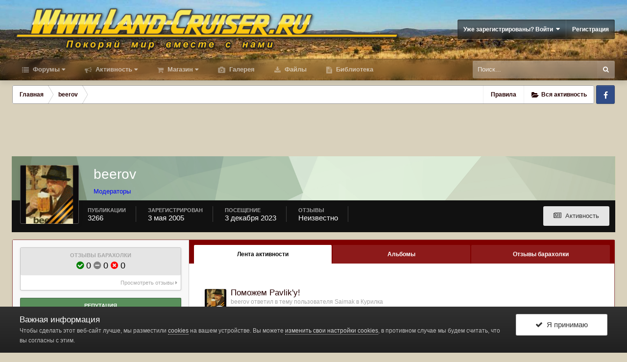

--- FILE ---
content_type: text/html;charset=UTF-8
request_url: https://www.land-cruiser.ru/index.php?/profile/500-beerov/
body_size: 20953
content:
<!DOCTYPE html>
<html id="ipsfocus" lang="ru-RU" dir="ltr" class="focus-g2 focus-guest focus-guest-alert focus-post-buttons focus-fixed-nav focus-post-bar">
	<head><meta http-equiv="Content-Type" content="text/html;charset=UTF-8">
		<title>beerov - Форумы Land-Cruiser.RU</title>

		<!--[if lt IE 9]>
			<link rel="stylesheet" type="text/css" href="https://www.land-cruiser.ru/uploads/css_built_13/5e61784858ad3c11f00b5706d12afe52_ie8.css.59635eff27dc8412de6042789081d948.css">
		    <script src="//www.land-cruiser.ru/applications/core/interface/html5shiv/html5shiv.js"></script>
		<![endif]-->
		
<meta charset="utf-8">

	<meta name="viewport" content="width=device-width, initial-scale=1">


	
	
		<meta property="og:image" content="https://www.land-cruiser.ru/uploads/monthly_2020_04/zad_fin_cr.jpg.a51ca0957dcb4c7ae66d03139809aba0.jpg">
	


	<meta name="twitter:card" content="summary_large_image">



	
		
			
				<meta property="og:site_name" content="Форумы Land-Cruiser.RU">
			
		
	

	
		
			
				<meta property="og:locale" content="ru_RU">
			
		
	


	
		<link rel="canonical" href="https://www.land-cruiser.ru/index.php?/profile/500-beerov/">
	




<link rel="manifest" href="https://www.land-cruiser.ru/index.php?/manifest.webmanifest/">
<meta name="msapplication-config" content="https://www.land-cruiser.ru/index.php?/browserconfig.xml/">
<meta name="msapplication-starturl" content="/">
<meta name="application-name" content="www.land-cruiser.ru">
<meta name="apple-mobile-web-app-title" content="www.land-cruiser.ru">

	<meta name="theme-color" content="#800000">


	<meta name="msapplication-TileColor" content="#d9d1bc">





	

	
		
			<link rel="icon" sizes="36x36" href="https://www.land-cruiser.ru/uploads/monthly_2020_04/android-chrome-36x36.png">
		
	

	
		
			<link rel="icon" sizes="48x48" href="https://www.land-cruiser.ru/uploads/monthly_2020_04/android-chrome-48x48.png">
		
	

	
		
			<link rel="icon" sizes="72x72" href="https://www.land-cruiser.ru/uploads/monthly_2020_04/android-chrome-72x72.png">
		
	

	
		
			<link rel="icon" sizes="96x96" href="https://www.land-cruiser.ru/uploads/monthly_2020_04/android-chrome-96x96.png">
		
	

	
		
			<link rel="icon" sizes="144x144" href="https://www.land-cruiser.ru/uploads/monthly_2020_04/android-chrome-144x144.png">
		
	

	
		
			<link rel="icon" sizes="192x192" href="https://www.land-cruiser.ru/uploads/monthly_2020_04/android-chrome-192x192.png">
		
	

	
		
			<link rel="icon" sizes="256x256" href="https://www.land-cruiser.ru/uploads/monthly_2020_04/android-chrome-256x256.png">
		
	

	
		
			<link rel="icon" sizes="384x384" href="https://www.land-cruiser.ru/uploads/monthly_2020_04/android-chrome-384x384.png">
		
	

	
		
			<link rel="icon" sizes="512x512" href="https://www.land-cruiser.ru/uploads/monthly_2020_04/android-chrome-512x512.png">
		
	

	
		
			<meta name="msapplication-square70x70logo" content="https://www.land-cruiser.ru/uploads/monthly_2020_04/msapplication-square70x70logo.png">
		
	

	
		
			<meta name="msapplication-TileImage" content="https://www.land-cruiser.ru/uploads/monthly_2020_04/msapplication-TileImage.png">
		
	

	
		
			<meta name="msapplication-square150x150logo" content="https://www.land-cruiser.ru/uploads/monthly_2020_04/msapplication-square150x150logo.png">
		
	

	
		
			<meta name="msapplication-wide310x150logo" content="https://www.land-cruiser.ru/uploads/monthly_2020_04/msapplication-wide310x150logo.png">
		
	

	
		
			<meta name="msapplication-square310x310logo" content="https://www.land-cruiser.ru/uploads/monthly_2020_04/msapplication-square310x310logo.png">
		
	

	
		
			
				<link rel="apple-touch-icon" href="https://www.land-cruiser.ru/uploads/monthly_2020_04/apple-touch-icon-57x57.png">
			
		
	

	
		
			
				<link rel="apple-touch-icon" sizes="60x60" href="https://www.land-cruiser.ru/uploads/monthly_2020_04/apple-touch-icon-60x60.png">
			
		
	

	
		
			
				<link rel="apple-touch-icon" sizes="72x72" href="https://www.land-cruiser.ru/uploads/monthly_2020_04/apple-touch-icon-72x72.png">
			
		
	

	
		
			
				<link rel="apple-touch-icon" sizes="76x76" href="https://www.land-cruiser.ru/uploads/monthly_2020_04/apple-touch-icon-76x76.png">
			
		
	

	
		
			
				<link rel="apple-touch-icon" sizes="114x114" href="https://www.land-cruiser.ru/uploads/monthly_2020_04/apple-touch-icon-114x114.png">
			
		
	

	
		
			
				<link rel="apple-touch-icon" sizes="120x120" href="https://www.land-cruiser.ru/uploads/monthly_2020_04/apple-touch-icon-120x120.png">
			
		
	

	
		
			
				<link rel="apple-touch-icon" sizes="144x144" href="https://www.land-cruiser.ru/uploads/monthly_2020_04/apple-touch-icon-144x144.png">
			
		
	

	
		
			
				<link rel="apple-touch-icon" sizes="152x152" href="https://www.land-cruiser.ru/uploads/monthly_2020_04/apple-touch-icon-152x152.png">
			
		
	

	
		
			
				<link rel="apple-touch-icon" sizes="180x180" href="https://www.land-cruiser.ru/uploads/monthly_2020_04/apple-touch-icon-180x180.png">
			
		
	

		




	<link rel="stylesheet" href="https://www.land-cruiser.ru/uploads/css_built_13/341e4a57816af3ba440d891ca87450ff_framework.css.6b4e7bcb9aa99fb63d435f675ec17f48.css?v=ab2be3c178" media="all">

	<link rel="stylesheet" href="https://www.land-cruiser.ru/uploads/css_built_13/05e81b71abe4f22d6eb8d1a929494829_responsive.css.77ef47b410165ab6d9ddc1b5e6946875.css?v=ab2be3c178" media="all">

	<link rel="stylesheet" href="https://www.land-cruiser.ru/uploads/css_built_13/20446cf2d164adcc029377cb04d43d17_flags.css.e769feaa15708e5c2bd3ac300436733c.css?v=ab2be3c178" media="all">

	<link rel="stylesheet" href="https://www.land-cruiser.ru/uploads/css_built_13/90eb5adf50a8c640f633d47fd7eb1778_core.css.8a1d717b7d6fea6e8e71e1b7c24d1fc7.css?v=ab2be3c178" media="all">

	<link rel="stylesheet" href="https://www.land-cruiser.ru/uploads/css_built_13/5a0da001ccc2200dc5625c3f3934497d_core_responsive.css.1935aaa30ad9acedd9811c03ae632667.css?v=ab2be3c178" media="all">

	<link rel="stylesheet" href="https://www.land-cruiser.ru/uploads/css_built_13/f6c2e70b9ca9bb3683a2629adf2a13b9_feedback.css.83c7b285431330140d88b6b97e7e4bf5.css?v=ab2be3c178" media="all">

	<link rel="stylesheet" href="https://www.land-cruiser.ru/uploads/css_built_13/ffdbd8340d5c38a97b780eeb2549bc3f_profiles.css.68dc892b25fdc1bfbea7c8314dafcf31.css?v=ab2be3c178" media="all">

	<link rel="stylesheet" href="https://www.land-cruiser.ru/uploads/css_built_13/f2ef08fd7eaff94a9763df0d2e2aaa1f_streams.css.6d16c6ade9d9806ac441401bc6d7f072.css?v=ab2be3c178" media="all">

	<link rel="stylesheet" href="https://www.land-cruiser.ru/uploads/css_built_13/9be4fe0d9dd3ee2160f368f53374cd3f_leaderboard.css.6334384cc23c7ddbd0237c3803e2349d.css?v=ab2be3c178" media="all">

	<link rel="stylesheet" href="https://www.land-cruiser.ru/uploads/css_built_13/125515e1b6f230e3adf3a20c594b0cea_profiles_responsive.css.ef117cda5995fa95787060a09eb19595.css?v=ab2be3c178" media="all">

	<link rel="stylesheet" href="https://www.land-cruiser.ru/uploads/css_built_13/37c6452ea623de41c991284837957128_gallery.css.b9aabdc4659a9da558bf5de696e2a987.css?v=ab2be3c178" media="all">

	<link rel="stylesheet" href="https://www.land-cruiser.ru/uploads/css_built_13/22e9af7d7c6ac7ddc7db0f1b0d471efc_gallery_responsive.css.c2ddefa3a80e70d59f96676cd41939c4.css?v=ab2be3c178" media="all">




<link rel="stylesheet" href="https://www.land-cruiser.ru/uploads/css_built_13/258adbb6e4f3e83cd3b355f84e3fa002_custom.css.c69d65517dab6eb559332b809e281108.css?v=ab2be3c178" media="all">



		
<script>
var focushtml = document.getElementById('ipsfocus');
function addClass(el, className) { if (el.classList) el.classList.add(className); else if (!hasClass(el, className)) el.className += ' ' + className; }
function getCookie(name) { var v = document.cookie.match('(^|;) ?' + name + '=([^;]*)(;|$)'); return v ? v[2] : null; }
function setCookie(name, value, days) { var d = new Date; d.setTime(d.getTime() + 24*60*60*1000*days); document.cookie = name + "=" + value + ";path=/;expires=" + d.toGMTString(); }
function deleteCookie(name) { setCookie(name, '', -1); }



</script>
		
		
		
		
		
		
		
		

	
	
		<link rel="shortcut icon" href="https://www.land-cruiser.ru/uploads/monthly_2020_04/favicon.ico" type="image/x-icon">
	

      <meta name="google-site-verification" content="M2aJfAwJK4sT2QUtB7wzkG1jYKe0J7M3ALJO4j_EI2U">

  </head>
	<body class="ipsApp ipsApp_front ipsJS_none ipsClearfix" data-controller="core.front.core.app,plugins.minimizequote" data-message="" data-pageapp="core" data-pagelocation="front" data-pagemodule="members" data-pagecontroller="profile" data-pageid="500">
      <!-- 4.4.0 -->
		
		<a href="#elContent" class="ipsHide" title="Перейти к основной публикации" accesskey="m">Перейти к публикации</a>
		
		
<div class="mobile-nav-wrap">
	<ul id="elMobileNav" class="ipsList_inline ipsResponsive_hideDesktop ipsResponsive_block" data-controller="core.front.core.mobileNav">
		
			
				<li id="elMobileBreadcrumb">
					<a href="https://www.land-cruiser.ru/">
						<span>Главная</span>
					</a>
				</li>
			
		
	  
		<li class="mobileNav-home">
			<a href="https://www.land-cruiser.ru/"><i class="fa fa-home" aria-hidden="true"></i></a>
		</li>
		
		
		<li>
			<a data-action="defaultStream" class="ipsType_light" href="https://www.land-cruiser.ru/index.php?/discover/"><i class="icon-newspaper"></i></a>
		</li>
    
		
			<li class="ipsJS_show">
				<a href="https://www.land-cruiser.ru/index.php?/search/" data-class="show-mobile-search-wrap"><i class="fa fa-search"></i></a>
			</li>
		
      
      
      
		<li data-ipsdrawer data-ipsdrawer-drawerelem="#elMobileDrawer">
			<a href="#">
				
				
					
				
				
				
				<i class="fa fa-navicon"></i>
			</a>
		</li>
	</ul>
	
	<div class="mobile-search-wrap">
		<div class="mobile-search"></div>
	</div>
	
</div>
		
		<div id="ipsLayout_header">
			<header id="header"><meta http-equiv="Content-Type" content="text/html;charset=UTF-8">
				<div class="ipsLayout_container flex flex-jB">
					<div class="flex01 flex11-t">


<a href="https://www.land-cruiser.ru/" class="logo" accesskey="1"><img src="https://www.land-cruiser.ru/uploads/monthly_2019_06/logo.png.05d48b33361c12456a0b43a9805a0dbb.png" alt="Форумы Land-Cruiser.RU"></a>
</div>
					<div class="user-links user-links-b">

	<ul id="elUserNav" class="ipsList_inline cSignedOut">
		
		
	


	<li class="cUserNav_icon ipsHide" id="elCart_container">
	<li class="elUserNav_sep ipsHide" id="elCart_sep">

<li id="elSignInLink">
			<a href="https://www.land-cruiser.ru/index.php?/login/" data-ipsmenu-closeonclick="false" data-ipsmenu id="elUserSignIn">
				Уже зарегистрированы? Войти  <i class="fa fa-caret-down"></i>
			</a>
			
<div id="elUserSignIn_menu" class="ipsMenu ipsMenu_auto ipsHide">
	<form accept-charset="utf-8" method="post" action="https://www.land-cruiser.ru/index.php?/login/" data-controller="core.global.core.login">
		<input type="hidden" name="csrfKey" value="ddcd142b585caad4162e64ab15c284fe">
		<input type="hidden" name="ref" value="aHR0cHM6Ly93d3cubGFuZC1jcnVpc2VyLnJ1L2luZGV4LnBocD8vcHJvZmlsZS81MDAtYmVlcm92Lw==">
		<div data-role="loginForm">
			
			
			
				<div class="ipsColumns ipsColumns_noSpacing">
					<div class="ipsColumn ipsColumn_wide" id="elUserSignIn_internal">
						
<div class="ipsPad ipsForm ipsForm_vertical">
	<h4 class="ipsType_sectionHead">Войти</h4>
	<br><br>
	<ul class="ipsList_reset">
		<li class="ipsFieldRow ipsFieldRow_noLabel ipsFieldRow_fullWidth">
			
			
				<input type="text" placeholder="Имя пользователя" name="auth" autocomplete="username">
			
		</li>
		<li class="ipsFieldRow ipsFieldRow_noLabel ipsFieldRow_fullWidth">
			<input type="password" placeholder="Пароль" name="password" autocomplete="current-password">
		</li>
		<li class="ipsFieldRow ipsFieldRow_checkbox ipsClearfix">
			<span class="ipsCustomInput">
				<input type="checkbox" name="remember_me" id="remember_me_checkbox" value="1" checked aria-checked="true">
				<span></span>
			</span>
			<div class="ipsFieldRow_content">
				<label class="ipsFieldRow_label" for="remember_me_checkbox">Запомнить меня</label>
				<span class="ipsFieldRow_desc">Не рекомендуется на общедоступных компьютерах</span>
			</div>
		</li>
		
		<li class="ipsFieldRow ipsFieldRow_fullWidth">
			<br>
			<button type="submit" name="_processLogin" value="usernamepassword" class="ipsButton ipsButton_primary ipsButton_small" id="elSignIn_submit">Войти</button>
			
				<br>
				<p class="ipsType_right ipsType_small">
					
						<a href="https://www.land-cruiser.ru/index.php?/lostpassword/" data-ipsdialog data-ipsdialog-title="Забыли пароль?">
					
					Забыли пароль?</a>
				</p>
			
		</li>
	</ul>
</div>
					</div>
					<div class="ipsColumn ipsColumn_wide">
						<div class="ipsPad" id="elUserSignIn_external">
							<div class="ipsAreaBackground_light ipsPad_half">
								
								
									<div class="ipsPad_half ipsType_center">
										

<button type="submit" name="_processLogin" value="2" class="ipsButton ipsButton_verySmall ipsButton_fullWidth ipsSocial ipsSocial_facebook" style="background-color: #3a579a">
	
		<span class="ipsSocial_icon">
			
				<i class="fa fa-facebook-official"></i>
			
		</span>
		<span class="ipsSocial_text">Войти через Facebook</span>
	
</button>
									</div>
								
							</div>
						</div>
					</div>
				</div>
			
		</div>
	</form>
</div>
		</li>
		
			<li>
				
					<a href="https://www.land-cruiser.ru/index.php?/register/" data-ipsdialog data-ipsdialog-size="narrow" data-ipsdialog-title="Регистрация" id="elRegisterButton">Регистрация</a>
				
			</li>
		
		
	</ul>
</div>
				</div>
			</header>
          <div class="nav-bar"><div class="nav-bar-blur"></div>
				<div class="ipsLayout_container flex flex-jB">
					<div class="focus-nav">
<nav>
	<div class="ipsNavBar_primary focus-nav-loading">
		

	<div id="elSearchWrapper" class="ipsPos_right">
		<div id="elSearch" class="" data-controller="core.front.core.quickSearch">
			<form accept-charset="utf-8" action="//www.land-cruiser.ru/index.php?/search/&amp;do=quicksearch" method="post">
				<input type="search" id="elSearchField" placeholder="Поиск..." name="q" autocomplete="off">
				<button class="cSearchSubmit" type="submit"><i class="fa fa-search"></i></button>
				<div id="elSearchExpanded">
					<div class="ipsMenu_title">
						Поиск в
					</div>
					<ul class="ipsSideMenu_list ipsSideMenu_withRadios ipsSideMenu_small ipsType_normal" data-ipssidemenu data-ipssidemenu-type="radio" data-ipssidemenu-responsive="false" data-role="searchContexts">
						<li>
							<span class="ipsSideMenu_item ipsSideMenu_itemActive" data-ipsmenuvalue="all">
								<input type="radio" name="type" value="all" checked id="elQuickSearchRadio_type_all">
								<label for="elQuickSearchRadio_type_all" id="elQuickSearchRadio_type_all_label">Везде</label>
							</span>
						</li>
						
						
							<li>
								<span class="ipsSideMenu_item" data-ipsmenuvalue="core_statuses_status">
									<input type="radio" name="type" value="core_statuses_status" id="elQuickSearchRadio_type_core_statuses_status">
									<label for="elQuickSearchRadio_type_core_statuses_status" id="elQuickSearchRadio_type_core_statuses_status_label">Статусы</label>
								</span>
							</li>
						
						
						<li data-role="showMoreSearchContexts">
							<span class="ipsSideMenu_item" data-action="showMoreSearchContexts" data-exclude="core_statuses_status">
								Дополнительно...
							</span>
						</li>
					</ul>
					<div class="ipsMenu_title">
						Искать результаты, содержащие...
					</div>
					<ul class="ipsSideMenu_list ipsSideMenu_withRadios ipsSideMenu_small ipsType_normal" role="radiogroup" data-ipssidemenu data-ipssidemenu-type="radio" data-ipssidemenu-responsive="false" data-filtertype="andOr">
						
							<li>
								<span class="ipsSideMenu_item ipsSideMenu_itemActive" data-ipsmenuvalue="and">
									<input type="radio" name="search_and_or" value="and" checked id="elRadio_andOr_and">
									<label for="elRadio_andOr_and" id="elField_andOr_label_and"><em>Все</em> слова из моего запроса</label>
								</span>
							</li>
						
							<li>
								<span class="ipsSideMenu_item " data-ipsmenuvalue="or">
									<input type="radio" name="search_and_or" value="or" id="elRadio_andOr_or">
									<label for="elRadio_andOr_or" id="elField_andOr_label_or"><em>Любое</em> слово из моего запроса</label>
								</span>
							</li>
						
					</ul>
					<div class="ipsMenu_title">
						Искать результаты в...
					</div>
					<ul class="ipsSideMenu_list ipsSideMenu_withRadios ipsSideMenu_small ipsType_normal" role="radiogroup" data-ipssidemenu data-ipssidemenu-type="radio" data-ipssidemenu-responsive="false" data-filtertype="searchIn">
						<li>
							<span class="ipsSideMenu_item ipsSideMenu_itemActive" data-ipsmenuvalue="all">
								<input type="radio" name="search_in" value="all" checked id="elRadio_searchIn_and">
								<label for="elRadio_searchIn_and" id="elField_searchIn_label_all">Заголовках и содержании</label>
							</span>
						</li>
						<li>
							<span class="ipsSideMenu_item" data-ipsmenuvalue="titles">
								<input type="radio" name="search_in" value="titles" id="elRadio_searchIn_titles">
								<label for="elRadio_searchIn_titles" id="elField_searchIn_label_titles">Только в заголовках</label>
							</span>
						</li>
					</ul>
				</div>
			</form>
		</div>
	</div>

		<ul data-role="primaryNavBar">
			
				


	
		
		
		<li id="elNavSecondary_1" data-role="navBarItem" data-navapp="core" data-navext="CustomItem">
			
			
				<a href="https://www.land-cruiser.ru" data-navitem-id="1" class="nav-arrow">
					Форумы<i class="fa fa-caret-down"></i>
				</a>
			
			
				<ul class="ipsNavBar_secondary ipsHide" data-role="secondaryNavBar">
					


	
		
		
		<li id="elNavSecondary_8" data-role="navBarItem" data-navapp="forums" data-navext="Forums">
			
			
				<a href="https://www.land-cruiser.ru/index.php" data-navitem-id="8">
					Форум
				</a>
			
			
		</li>
	
	

	
		
		
		<li id="elNavSecondary_28" data-role="navBarItem" data-navapp="core" data-navext="Guidelines">
			
			
				<a href="https://www.land-cruiser.ru/index.php?/guidelines/" data-navitem-id="28">
					Правила
				</a>
			
			
		</li>
	
	

	
	

	
		
		
		<li id="elNavSecondary_38" data-role="navBarItem" data-navapp="feedback" data-navext="Feedback">
			
			
				<a href="https://www.land-cruiser.ru/index.php?/feedback/" data-navitem-id="38">
					Отзывы барахолки
				</a>
			
			
		</li>
	
	

					<li class="ipsHide" id="elNavigationMore_1" data-role="navMore">
						<a href="#" data-ipsmenu data-ipsmenu-appendto="#elNavigationMore_1" id="elNavigationMore_1_dropdown">Больше <i class="fa fa-caret-down"></i></a>
						<ul class="ipsHide ipsMenu ipsMenu_auto" id="elNavigationMore_1_dropdown_menu" data-role="moreDropdown"></ul>
					</li>
				</ul>
			
		</li>
	
	

	
		
		
		<li id="elNavSecondary_2" data-role="navBarItem" data-navapp="core" data-navext="CustomItem">
			
			
				<a href="https://www.land-cruiser.ru/index.php?/discover/" data-navitem-id="2" class="nav-arrow">
					Активность<i class="fa fa-caret-down"></i>
				</a>
			
			
				<ul class="ipsNavBar_secondary ipsHide" data-role="secondaryNavBar">
					


	
		
		
		<li id="elNavSecondary_3" data-role="navBarItem" data-navapp="core" data-navext="AllActivity">
			
			
				<a href="https://www.land-cruiser.ru/index.php?/discover/" data-navitem-id="3">
					Вся активность
				</a>
			
			
		</li>
	
	

	
	

	
	

	
	

					<li class="ipsHide" id="elNavigationMore_2" data-role="navMore">
						<a href="#" data-ipsmenu data-ipsmenu-appendto="#elNavigationMore_2" id="elNavigationMore_2_dropdown">Больше <i class="fa fa-caret-down"></i></a>
						<ul class="ipsHide ipsMenu ipsMenu_auto" id="elNavigationMore_2_dropdown_menu" data-role="moreDropdown"></ul>
					</li>
				</ul>
			
		</li>
	
	

	
		
		
		<li id="elNavSecondary_42" data-role="navBarItem" data-navapp="nexus" data-navext="Store">
			
			
				<a href="https://www.land-cruiser.ru/index.php?/store/" data-navitem-id="42" class="nav-arrow">
					Магазин<i class="fa fa-caret-down"></i>
				</a>
			
			
				<ul class="ipsNavBar_secondary ipsHide" data-role="secondaryNavBar">
					


	
		
		
		<li id="elNavSecondary_49" data-role="navBarItem" data-navapp="core" data-navext="CustomItem">
			
			
				<a href="https://www.land-cruiser.ru/index.php?/store/" data-navitem-id="49">
					Товары
				</a>
			
			
		</li>
	
	

	
	

	
	

	
	

	
	

	
	

					<li class="ipsHide" id="elNavigationMore_42" data-role="navMore">
						<a href="#" data-ipsmenu data-ipsmenu-appendto="#elNavigationMore_42" id="elNavigationMore_42_dropdown">Больше <i class="fa fa-caret-down"></i></a>
						<ul class="ipsHide ipsMenu ipsMenu_auto" id="elNavigationMore_42_dropdown_menu" data-role="moreDropdown"></ul>
					</li>
				</ul>
			
		</li>
	
	

	
	

	
	

	
		
		
		<li id="elNavSecondary_9" data-role="navBarItem" data-navapp="gallery" data-navext="Gallery">
			
			
				<a href="https://www.land-cruiser.ru/index.php?/gallery/" data-navitem-id="9">
					Галерея
				</a>
			
			
		</li>
	
	

	
		
		
		<li id="elNavSecondary_11" data-role="navBarItem" data-navapp="downloads" data-navext="Downloads">
			
			
				<a href="https://www.land-cruiser.ru/index.php?/files/" data-navitem-id="11">
					Файлы
				</a>
			
			
		</li>
	
	

	
		
		
		<li id="elNavSecondary_41" data-role="navBarItem" data-navapp="cms" data-navext="Pages">
			
			
				<a href="https://www.land-cruiser.ru/index.php?/library/" data-navitem-id="41">
					Библиотека
				</a>
			
			
		</li>
	
	

	
	

				<li class="focus-nav-more focus-nav-hidden">
                	<a href="#"> Больше <i class="fa fa-caret-down"></i></a>
                	<ul class="ipsNavBar_secondary"></ul>
                </li>
				            
		</ul>
	</div>
</nav></div>
					<div class="ipsfocus-search"></div>
				</div>
			</div>
		</div>
		
		<main id="ipsLayout_body" class="ipsLayout_container">
			<div class="content-wrap">
				
				<div class="content-padding">
				
					<div class="precontent-blocks">
						
						<div class="ipsfocus-breadcrumb">
							
<nav class="ipsBreadcrumb ipsBreadcrumb_top ipsFaded_withHover">
	

	<ul class="ipsList_inline ipsPos_right">
		
		
	    <li><a href="https://www.land-cruiser.ru/index.php?/guidelines/" data-ipsdialog data-ipsdialog-title="Правила">Правила</a></li>
        
                <li>
			<a data-action="defaultStream" class="ipsType_light " href="https://www.land-cruiser.ru/index.php?/discover/"><i class="icon-newspaper"></i> <span>Вся активность</span></a>
		</li>
		
	</ul>


	<ul data-role="breadcrumbList">
		<li>
			<a title="Главная" href="https://www.land-cruiser.ru/">
				<span><i class="fa fa-home"></i> Главная <i class="fa fa-angle-right"></i></span>
			</a>
		</li>
		
		
			<li>
				
					<a href="https://www.land-cruiser.ru/index.php?/profile/500-beerov/">
						<span>beerov </span>
					</a>
				
			</li>
		
	</ul>
</nav>
							
<ul class="ipsfocus_social iconButtons">
	<li><a href="https://www.facebook.com/landcruiserru/" class="ipsfocus_sFacebook" target="_blank">Facebook</a></li>
</ul>
						</div>
						
						
						
						





						
						
						
						
						
					</div>
					
					<div id="ipsLayout_contentArea">
						<div id="ipsLayout_contentWrapper">
							
							<div id="ipsLayout_mainArea">
								<a id="elContent"></a>
								
								
								
								

	




								

<!-- When altering this template be sure to also check for similar in the hovercard -->
<div style="padding-bottom: 7px; text-align: center;" data-nbenhadv="" data-nbenhadvid="18">
<div class="b_comp ipsResponsive_hidePhone">  
<!-- Revive Adserver Asynchronous JS Tag - Generated with Revive Adserver v5.0.2 -->
<ins data-revive-zoneid="1" data-revive-target="_blank" data-revive-block="1" data-revive-blockcampaign="1" data-revive-id="12dd2a50a1482753320db33c348411aa"></ins>
<script async src="//land-cruiser.ru/revive/www/delivery/asyncjs.php"></script>
</div>
</div><div data-controller="core.front.profile.main">
	

<header data-role="profileHeader"><meta http-equiv="Content-Type" content="text/html;charset=UTF-8">
	<div class="ipsPageHead_special " id="elProfileHeader" data-controller="core.global.core.coverPhoto" data-url="https://www.land-cruiser.ru/index.php?/profile/500-beerov/&amp;csrfKey=ddcd142b585caad4162e64ab15c284fe" data-coveroffset="0">
		
			<div class="ipsCoverPhoto_container" style="background-color: hsl(103, 100%, 80% )">
				<img src="https://www.land-cruiser.ru/uploads/set_resources_13/84c1e40ea0e759e3f1505eb1788ddf3c_pattern.png" class="ipsCoverPhoto_photo" data-action="toggleCoverPhoto" alt="">
			</div>
		
		
		<div class="ipsColumns ipsColumns_collapsePhone" data-hideoncoveredit>
			<div class="ipsColumn ipsColumn_fixed ipsColumn_narrow ipsPos_center" id="elProfilePhoto">
				
					<a href="https://www.land-cruiser.ru/uploads/av-500.gif" data-ipslightbox class="ipsUserPhoto ipsUserPhoto_xlarge">					
						<img src="https://www.land-cruiser.ru/uploads/profile/photo-thumb-500.gif" alt="">
					</a>
				
				
			</div>
			<div class="ipsColumn ipsColumn_fluid">
				<div class="ipsPos_left ipsPad cProfileHeader_name ipsType_normal">
					<h1 class="ipsType_reset ipsPageHead_barText">
						beerov

						
                        
					</h1>
					<span>
						<span class="ipsPageHead_barText"><span style="color:Blue">Модераторы</span></span>
					</span>
				</div>
				
					<ul class="ipsList_inline ipsPad ipsResponsive_hidePhone ipsResponsive_block ipsPos_left">
						
							<li>

<div data-followapp="core" data-followarea="member" data-followid="500" data-controller="core.front.core.followButton">
	
		

	
</div></li>
						
						
					</ul>
				
			</div>
		</div>
	</div>

	<div class="ipsGrid ipsAreaBackground ipsPad ipsResponsive_showPhone ipsResponsive_block">
		
		
		

		
		
		<div data-role="switchView" class="ipsGrid_span12">
			<div data-action="goToProfile" data-type="phone" class="ipsHide">
				<a href="https://www.land-cruiser.ru/index.php?/profile/500-beerov/" class="ipsButton ipsButton_light ipsButton_small ipsButton_fullWidth" title="Профиль beerov"><i class="fa fa-user"></i></a>
			</div>
			<div data-action="browseContent" data-type="phone" class="">
				<a href="https://www.land-cruiser.ru/index.php?/profile/500-beerov/content/" class="ipsButton ipsButton_alternate ipsButton_small ipsButton_fullWidth" title="Публикации beerov"><i class="fa fa-newspaper-o"></i></a>
			</div>
		</div>
	</div>

	<div id="elProfileStats" class="ipsClearfix">
		<div data-role="switchView" class="ipsResponsive_hidePhone ipsResponsive_block">
			<a href="https://www.land-cruiser.ru/index.php?/profile/500-beerov/" class="ipsButton ipsButton_veryLight ipsButton_medium ipsPos_right ipsHide" data-action="goToProfile" data-type="full" title="Профиль beerov"><i class="fa fa-user"></i> <span class="ipsResponsive_showDesktop ipsResponsive_inline"> Просмотреть профиль</span></a>
			<a href="https://www.land-cruiser.ru/index.php?/profile/500-beerov/content/" class="ipsButton ipsButton_light ipsButton_medium ipsPos_right " data-action="browseContent" data-type="full" title="Публикации beerov"><i class="fa fa-newspaper-o"></i> <span class="ipsResponsive_showDesktop ipsResponsive_inline"> Активность</span></a>
		</div>
		<ul class="ipsList_inline ipsPos_left">
			<li>
				<h4 class="ipsType_minorHeading">Публикации</h4>
				3266
			</li>
			<li>
				<h4 class="ipsType_minorHeading">Зарегистрирован</h4>
				<time datetime="2005-05-03T15:16:39Z" title="05/03/05 15:16 " data-short="20 г">3 мая 2005</time>
			</li>
            
			<li>
				<h4 class="ipsType_minorHeading">Посещение</h4>
				<span>
					
                    <time datetime="2023-12-03T09:12:18Z" title="12/03/23 09:12 " data-short="2 г">3 декабря 2023</time>
				</span>
			</li>
            
			
		


<li data-ipstooltip title="Общий рейтинг">
	<h4 class="ipsType_minorHeading">Отзывы</h4>
	<span>Неизвестно</span>
</li>
</ul>
	</div>
</header>

	<div data-role="profileContent">

      <div class="ipsBox ipsSpacer_top">
		<div class="ipsColumns ipsColumns_noSpacing ipsColumns_collapseTablet" data-controller="core.front.profile.body">
			<div class="ipsColumn ipsColumn_fixed ipsColumn_veryWide ipsAreaBackground" id="elProfileInfoColumn">
				<div class="ipsPad">


<div class="cProfileFeedbackBlock ipsBox ipsSpacer_bottom">
	<a href="https://www.land-cruiser.ru/index.php?/profile/500-beerov/&amp;tab=node_feedback_Feedback">
		<div class="cProfileFeedback ipsPad_half cProfileFeedback_neutral">
			<h2 class="ipsType_minorHeading">Отзывы барахолки</h2>
			<div class="cProfileFeedbackScore">
				<span data-ipstooltip title="Положительный"><i class="fa cFeedbackIcon_positive"></i> 0</span>
				<span data-ipstooltip title="Нейтральный"><i class="fa cFeedbackIcon_neutral"></i> 0</span>
				<span data-ipstooltip title="Отрицательный"><i class="fa cFeedbackIcon_negative"></i> 0</span>
			</div>
		</div>
		<p class="ipsType_reset ipsPad_half ipsType_right ipsType_light ipsType_small">
			Просмотреть отзывы <i class="fa fa-caret-right"></i>
		</p>
	</a>
</div>

					
					
						
						<div class="cProfileSidebarBlock ipsBox ipsSpacer_bottom">
							
								<div class="cProfileRepScore ipsPad_half cProfileRepScore_positive">
									<h2 class="ipsType_minorHeading">Репутация</h2>
									<span class="cProfileRepScore_points">25</span>
									
										<span class="cProfileRepScore_title">Наш человек</span>
									
									
								</div>
							
						</div>
					
					
					
                        
                    
					

	 				
						<div class="ipsWidget ipsWidget_vertical cProfileSidebarBlock ipsBox ipsSpacer_bottom">
							<h2 class="ipsWidget_title ipsType_reset">О beerov</h2>
							<div class="ipsWidget_inner ipsPad">
								
									<div class="ipsType_center ipsPad_half"><img src="https://www.land-cruiser.ru/uploads/team_m.png" alt=""></div>
								
								<ul class="ipsDataList ipsDataList_reducedSpacing cProfileFields">
									
									
										<li class="ipsDataItem">
											<span class="ipsDataItem_generic ipsDataItem_size3 ipsType_break"><strong>Звание</strong></span>
											<div class="ipsDataItem_generic ipsType_break">
												
													Полноприводный тойотовод-маньяк
													<br>
												
												<span class="ipsPip"></span><span class="ipsPip"></span><span class="ipsPip"></span><span class="ipsPip"></span>
											</div>
										</li>
									
									
										<li class="ipsDataItem">
											<span class="ipsDataItem_generic ipsDataItem_size3 ipsType_break"><strong>День рождения</strong></span>
											<span class="ipsDataItem_generic">04/16/1964</span>
										</li>
									
								</ul>
							</div>
						</div>
					
					
						
						<div class="ipsWidget ipsWidget_vertical cProfileSidebarBlock ipsBox ipsSpacer_bottom" data-location="customFields">
							
                                <h2 class="ipsWidget_title ipsType_reset">Контакты</h2>
                            
                            <div class="ipsWidget_inner ipsPad">
								<ul class="ipsDataList ipsDataList_reducedSpacing cProfileFields">
									
									
										<li class="ipsDataItem ipsType_break">
											
												<span class="ipsDataItem_generic ipsDataItem_size3 ipsType_break"><strong>Откуда</strong></span>
												<div class="ipsDataItem_generic"><div class="ipsType_break ipsContained">Темиртау</div></div>
											
										</li>
									
									
								</ul>
							</div>
						</div>
						
					
						
						<div class="ipsWidget ipsWidget_vertical cProfileSidebarBlock ipsBox ipsSpacer_bottom" data-location="customFields">
							
                                <h2 class="ipsWidget_title ipsType_reset">Информация</h2>
                            
                            <div class="ipsWidget_inner ipsPad">
								<ul class="ipsDataList ipsDataList_reducedSpacing cProfileFields">
									
									
										<li class="ipsDataItem ipsType_break">
											
												<span class="ipsDataItem_generic ipsDataItem_size3 ipsType_break"><strong>Интересы</strong></span>
												<div class="ipsDataItem_generic"><div class="ipsType_break ipsContained">Авто, рыбалка, охота, пиво.</div></div>
											
										</li>
									
									
								</ul>
							</div>
						</div>
						
					
						
						<div class="ipsWidget ipsWidget_vertical cProfileSidebarBlock ipsBox ipsSpacer_bottom" data-location="customFields">
							
                                <h2 class="ipsWidget_title ipsType_reset">Личные данные</h2>
                            
                            <div class="ipsWidget_inner ipsPad">
								<ul class="ipsDataList ipsDataList_reducedSpacing cProfileFields">
									
									
										<li class="ipsDataItem ipsType_break">
											
												<span class="ipsDataItem_generic ipsDataItem_size3 ipsType_break"><strong>Имя</strong></span>
												<div class="ipsDataItem_generic"><div class="ipsType_break ipsContained">IGOR</div></div>
											
										</li>
									
									
									
										<li class="ipsDataItem ipsType_break">
											
												<span class="ipsDataItem_generic ipsDataItem_size3 ipsType_break"><strong>Пол</strong></span>
												<div class="ipsDataItem_generic"><div class="ipsType_break ipsContained">Мужской</div></div>
											
										</li>
									
									
									
										<li class="ipsDataItem ipsType_break">
											
												<span class="ipsDataItem_generic ipsDataItem_size3 ipsType_break"><strong>Машина</strong></span>
												<div class="ipsDataItem_generic"><div class="ipsType_break ipsContained">ЕДС-105 лифт 4"</div></div>
											
										</li>
									
									
								</ul>
							</div>
						</div>
						
					
					
					
						<div class="ipsWidget ipsWidget_vertical cProfileSidebarBlock ipsBox ipsSpacer_bottom" data-controller="core.front.profile.toggleBlock">
							


	
	<h2 class="ipsWidget_title ipsType_reset">
		

		Посетители профиля
	</h2>
	<div class="ipsWidget_inner ipsPad">
		<span class="ipsType_light">
			9751 просмотр профиля
		</span>
		
			<ul class="ipsDataList ipsDataList_reducedSpacing ipsSpacer_top">
			
				<li class="ipsDataItem">
					<div class="ipsType_center ipsDataItem_icon">
						


	<a href="https://www.land-cruiser.ru/index.php?/profile/1257-mikhail/" data-ipshover data-ipshover-target="https://www.land-cruiser.ru/index.php?/profile/1257-mikhail/&amp;do=hovercard" class="ipsUserPhoto ipsUserPhoto_tiny" title="Перейти в профиль Mikhail">
		<img src="https://www.land-cruiser.ru/uploads/profile/photo-thumb-1257.jpg" alt="Mikhail">
	</a>

					</div>
					<div class="ipsDataItem_main">
						<h3 class="ipsDataItem_title">

<a href="https://www.land-cruiser.ru/index.php?/profile/1257-mikhail/" data-ipshover data-ipshover-target="https://www.land-cruiser.ru/index.php?/profile/1257-mikhail/&amp;do=hovercard&amp;referrer=https%253A%252F%252Fwww.land-cruiser.ru%252Findex.php%253F%252Fprofile%252F500-beerov%252F" title="Перейти в профиль Mikhail" class="ipsType_break">Mikhail</a></h3>
						<p class="ipsDataItem_meta ipsType_light"><time datetime="2025-10-16T18:08:01Z" title="10/16/25 18:08 " data-short="16 окт">16 октября 2025</time></p>
					</div>
				</li>
			
				<li class="ipsDataItem">
					<div class="ipsType_center ipsDataItem_icon">
						


	<a href="https://www.land-cruiser.ru/index.php?/profile/1157-ivan_fedorovich/" data-ipshover data-ipshover-target="https://www.land-cruiser.ru/index.php?/profile/1157-ivan_fedorovich/&amp;do=hovercard" class="ipsUserPhoto ipsUserPhoto_tiny" title="Перейти в профиль Ivan_Fedorovich">
		<img src="https://www.land-cruiser.ru/uploads/monthly_2019_05/767011243_.thumb.png.02bd6933aa9256b16fdda1e8ff67aaf7.png" alt="Ivan_Fedorovich">
	</a>

					</div>
					<div class="ipsDataItem_main">
						<h3 class="ipsDataItem_title">

<a href="https://www.land-cruiser.ru/index.php?/profile/1157-ivan_fedorovich/" data-ipshover data-ipshover-target="https://www.land-cruiser.ru/index.php?/profile/1157-ivan_fedorovich/&amp;do=hovercard&amp;referrer=https%253A%252F%252Fwww.land-cruiser.ru%252Findex.php%253F%252Fprofile%252F500-beerov%252F" title="Перейти в профиль Ivan_Fedorovich" class="ipsType_break">Ivan_Fedorovich</a></h3>
						<p class="ipsDataItem_meta ipsType_light"><time datetime="2025-05-12T16:08:20Z" title="05/12/25 16:08 " data-short="12 мая">12 мая 2025</time></p>
					</div>
				</li>
			
				<li class="ipsDataItem">
					<div class="ipsType_center ipsDataItem_icon">
						


	<a href="https://www.land-cruiser.ru/index.php?/profile/1464-arhip/" data-ipshover data-ipshover-target="https://www.land-cruiser.ru/index.php?/profile/1464-arhip/&amp;do=hovercard" class="ipsUserPhoto ipsUserPhoto_tiny" title="Перейти в профиль Архип">
		<img src="https://www.land-cruiser.ru/uploads/profile/photo-thumb-1464.jpg" alt="Архип">
	</a>

					</div>
					<div class="ipsDataItem_main">
						<h3 class="ipsDataItem_title">

<a href="https://www.land-cruiser.ru/index.php?/profile/1464-arhip/" data-ipshover data-ipshover-target="https://www.land-cruiser.ru/index.php?/profile/1464-arhip/&amp;do=hovercard&amp;referrer=https%253A%252F%252Fwww.land-cruiser.ru%252Findex.php%253F%252Fprofile%252F500-beerov%252F" title="Перейти в профиль Архип" class="ipsType_break">Архип</a></h3>
						<p class="ipsDataItem_meta ipsType_light"><time datetime="2025-04-16T07:57:29Z" title="04/16/25 07:57 " data-short="16 апр">16 апреля 2025</time></p>
					</div>
				</li>
			
				<li class="ipsDataItem">
					<div class="ipsType_center ipsDataItem_icon">
						


	<a href="https://www.land-cruiser.ru/index.php?/profile/10338-boris04/" data-ipshover data-ipshover-target="https://www.land-cruiser.ru/index.php?/profile/10338-boris04/&amp;do=hovercard" class="ipsUserPhoto ipsUserPhoto_tiny" title="Перейти в профиль Борис04">
		<img src="https://www.land-cruiser.ru/uploads/profile/photo-thumb-10338.jpg" alt="Борис04">
	</a>

					</div>
					<div class="ipsDataItem_main">
						<h3 class="ipsDataItem_title">

<a href="https://www.land-cruiser.ru/index.php?/profile/10338-boris04/" data-ipshover data-ipshover-target="https://www.land-cruiser.ru/index.php?/profile/10338-boris04/&amp;do=hovercard&amp;referrer=https%253A%252F%252Fwww.land-cruiser.ru%252Findex.php%253F%252Fprofile%252F500-beerov%252F" title="Перейти в профиль Борис04" class="ipsType_break">Борис04</a></h3>
						<p class="ipsDataItem_meta ipsType_light"><time datetime="2024-11-18T09:03:40Z" title="11/18/24 09:03 " data-short="1 г">18 ноября 2024</time></p>
					</div>
				</li>
			
				<li class="ipsDataItem">
					<div class="ipsType_center ipsDataItem_icon">
						


	<a href="https://www.land-cruiser.ru/index.php?/profile/1252-test/" data-ipshover data-ipshover-target="https://www.land-cruiser.ru/index.php?/profile/1252-test/&amp;do=hovercard" class="ipsUserPhoto ipsUserPhoto_tiny" title="Перейти в профиль test">
		<img src="https://www.land-cruiser.ru/uploads/profile/photo-thumb-1252.jpg" alt="test">
	</a>

					</div>
					<div class="ipsDataItem_main">
						<h3 class="ipsDataItem_title">

<a href="https://www.land-cruiser.ru/index.php?/profile/1252-test/" data-ipshover data-ipshover-target="https://www.land-cruiser.ru/index.php?/profile/1252-test/&amp;do=hovercard&amp;referrer=https%253A%252F%252Fwww.land-cruiser.ru%252Findex.php%253F%252Fprofile%252F500-beerov%252F" title="Перейти в профиль test" class="ipsType_break">test</a></h3>
						<p class="ipsDataItem_meta ipsType_light"><time datetime="2024-10-21T11:36:17Z" title="10/21/24 11:36 " data-short="1 г">21 октября 2024</time></p>
					</div>
				</li>
			
				<li class="ipsDataItem">
					<div class="ipsType_center ipsDataItem_icon">
						


	<a href="https://www.land-cruiser.ru/index.php?/profile/85829-vikernes/" data-ipshover data-ipshover-target="https://www.land-cruiser.ru/index.php?/profile/85829-vikernes/&amp;do=hovercard" class="ipsUserPhoto ipsUserPhoto_tiny" title="Перейти в профиль vikernes">
		<img src="https://www.land-cruiser.ru/uploads/monthly_2023_12/BEEF1867-1BBF-4579-A6C2-E3983A7B17D7.thumb.jpeg.68984290d6aab5c0cddd795e0585cc58.jpeg" alt="vikernes">
	</a>

					</div>
					<div class="ipsDataItem_main">
						<h3 class="ipsDataItem_title">

<a href="https://www.land-cruiser.ru/index.php?/profile/85829-vikernes/" data-ipshover data-ipshover-target="https://www.land-cruiser.ru/index.php?/profile/85829-vikernes/&amp;do=hovercard&amp;referrer=https%253A%252F%252Fwww.land-cruiser.ru%252Findex.php%253F%252Fprofile%252F500-beerov%252F" title="Перейти в профиль vikernes" class="ipsType_break">vikernes</a></h3>
						<p class="ipsDataItem_meta ipsType_light"><time datetime="2024-10-21T09:14:27Z" title="10/21/24 09:14 " data-short="1 г">21 октября 2024</time></p>
					</div>
				</li>
			
				<li class="ipsDataItem">
					<div class="ipsType_center ipsDataItem_icon">
						


	<a href="https://www.land-cruiser.ru/index.php?/profile/18427-sergsb68/" data-ipshover data-ipshover-target="https://www.land-cruiser.ru/index.php?/profile/18427-sergsb68/&amp;do=hovercard" class="ipsUserPhoto ipsUserPhoto_tiny" title="Перейти в профиль sergsb68">
		<img src="https://www.land-cruiser.ru/uploads/profile/photo-thumb-18427.jpg" alt="sergsb68">
	</a>

					</div>
					<div class="ipsDataItem_main">
						<h3 class="ipsDataItem_title">

<a href="https://www.land-cruiser.ru/index.php?/profile/18427-sergsb68/" data-ipshover data-ipshover-target="https://www.land-cruiser.ru/index.php?/profile/18427-sergsb68/&amp;do=hovercard&amp;referrer=https%253A%252F%252Fwww.land-cruiser.ru%252Findex.php%253F%252Fprofile%252F500-beerov%252F" title="Перейти в профиль sergsb68" class="ipsType_break">sergsb68</a></h3>
						<p class="ipsDataItem_meta ipsType_light"><time datetime="2024-09-30T18:42:50Z" title="09/30/24 18:42 " data-short="1 г">30 сентября 2024</time></p>
					</div>
				</li>
			
				<li class="ipsDataItem">
					<div class="ipsType_center ipsDataItem_icon">
						


	<a href="https://www.land-cruiser.ru/index.php?/profile/33075-videlka/" data-ipshover data-ipshover-target="https://www.land-cruiser.ru/index.php?/profile/33075-videlka/&amp;do=hovercard" class="ipsUserPhoto ipsUserPhoto_tiny" title="Перейти в профиль videlka">
		<img src="https://www.land-cruiser.ru/uploads/profile/photo-thumb-33075.jpg" alt="videlka">
	</a>

					</div>
					<div class="ipsDataItem_main">
						<h3 class="ipsDataItem_title">

<a href="https://www.land-cruiser.ru/index.php?/profile/33075-videlka/" data-ipshover data-ipshover-target="https://www.land-cruiser.ru/index.php?/profile/33075-videlka/&amp;do=hovercard&amp;referrer=https%253A%252F%252Fwww.land-cruiser.ru%252Findex.php%253F%252Fprofile%252F500-beerov%252F" title="Перейти в профиль videlka" class="ipsType_break">videlka</a></h3>
						<p class="ipsDataItem_meta ipsType_light"><time datetime="2024-07-26T04:21:03Z" title="07/26/24 04:21 " data-short="1 г">26 июля 2024</time></p>
					</div>
				</li>
			
				<li class="ipsDataItem">
					<div class="ipsType_center ipsDataItem_icon">
						


	<a href="https://www.land-cruiser.ru/index.php?/profile/46611-bazil_b/" data-ipshover data-ipshover-target="https://www.land-cruiser.ru/index.php?/profile/46611-bazil_b/&amp;do=hovercard" class="ipsUserPhoto ipsUserPhoto_tiny" title="Перейти в профиль bazil_b">
		<img src="https://www.land-cruiser.ru/uploads/profile/photo-thumb-46611.jpg" alt="bazil_b">
	</a>

					</div>
					<div class="ipsDataItem_main">
						<h3 class="ipsDataItem_title">

<a href="https://www.land-cruiser.ru/index.php?/profile/46611-bazil_b/" data-ipshover data-ipshover-target="https://www.land-cruiser.ru/index.php?/profile/46611-bazil_b/&amp;do=hovercard&amp;referrer=https%253A%252F%252Fwww.land-cruiser.ru%252Findex.php%253F%252Fprofile%252F500-beerov%252F" title="Перейти в профиль bazil_b" class="ipsType_break">bazil_b</a></h3>
						<p class="ipsDataItem_meta ipsType_light"><time datetime="2024-06-10T10:16:40Z" title="06/10/24 10:16 " data-short="1 г">10 июня 2024</time></p>
					</div>
				</li>
			
				<li class="ipsDataItem">
					<div class="ipsType_center ipsDataItem_icon">
						


	<a href="https://www.land-cruiser.ru/index.php?/profile/61609-vaskr/" data-ipshover data-ipshover-target="https://www.land-cruiser.ru/index.php?/profile/61609-vaskr/&amp;do=hovercard" class="ipsUserPhoto ipsUserPhoto_tiny" title="Перейти в профиль vaskr">
		<img src="https://www.land-cruiser.ru/uploads/set_resources_13/84c1e40ea0e759e3f1505eb1788ddf3c_default_photo.png" alt="vaskr">
	</a>

					</div>
					<div class="ipsDataItem_main">
						<h3 class="ipsDataItem_title">

<a href="https://www.land-cruiser.ru/index.php?/profile/61609-vaskr/" data-ipshover data-ipshover-target="https://www.land-cruiser.ru/index.php?/profile/61609-vaskr/&amp;do=hovercard&amp;referrer=https%253A%252F%252Fwww.land-cruiser.ru%252Findex.php%253F%252Fprofile%252F500-beerov%252F" title="Перейти в профиль vaskr" class="ipsType_break">vaskr</a></h3>
						<p class="ipsDataItem_meta ipsType_light"><time datetime="2024-03-10T16:51:16Z" title="03/10/24 16:51 " data-short="1 г">10 марта 2024</time></p>
					</div>
				</li>
			
				<li class="ipsDataItem">
					<div class="ipsType_center ipsDataItem_icon">
						


	<a href="https://www.land-cruiser.ru/index.php?/profile/7150-gomerru/" data-ipshover data-ipshover-target="https://www.land-cruiser.ru/index.php?/profile/7150-gomerru/&amp;do=hovercard" class="ipsUserPhoto ipsUserPhoto_tiny" title="Перейти в профиль Gomer.ru">
		<img src="https://www.land-cruiser.ru/uploads/profile/photo-thumb-7150.jpg" alt="Gomer.ru">
	</a>

					</div>
					<div class="ipsDataItem_main">
						<h3 class="ipsDataItem_title">

<a href="https://www.land-cruiser.ru/index.php?/profile/7150-gomerru/" data-ipshover data-ipshover-target="https://www.land-cruiser.ru/index.php?/profile/7150-gomerru/&amp;do=hovercard&amp;referrer=https%253A%252F%252Fwww.land-cruiser.ru%252Findex.php%253F%252Fprofile%252F500-beerov%252F" title="Перейти в профиль Gomer.ru" class="ipsType_break">Gomer.ru</a></h3>
						<p class="ipsDataItem_meta ipsType_light"><time datetime="2024-03-04T08:42:05Z" title="03/04/24 08:42 " data-short="1 г">4 марта 2024</time></p>
					</div>
				</li>
			
			</ul>
		
	</div>

		
						</div>
					
				
      
	
<div class="ipsWidget ipsWidget_vertical cProfileSidebarBlock ipsBox ipsSpacer_bottom">
	<a href="https://www.land-cruiser.ru/index.php?/membermap/&amp;filter=getByUser&amp;member_id=500"><h2 class="ipsWidget_title ipsType_reset">Карта пользователей</h2></a>
	<div class="ipsWidget_inner ipsPad_half">
		<iframe src="https://www.land-cruiser.ru/index.php?/membermap/&amp;do=embed&amp;filter=getByUser&amp;member_id=500" width="100%" height="300" frameborder="0" scrolling="no" marginheight="0" marginwidth="0"></iframe>
		<small><a href="https://www.land-cruiser.ru/index.php?/membermap/&amp;filter=getByUser&amp;member_id=500">Просмотр карты во весь экран</a></small>
	</div>
</div>
</div>

			</div>
			<section class="ipsColumn ipsColumn_fluid">
				

	<div class="ipsTabs ipsTabs_stretch ipsClearfix" id="elProfileTabs" data-ipstabbar data-ipstabbar-contentarea="#elProfileTabs_content">
		<a href="#elProfileTabs" data-action="expandTabs"><i class="fa fa-caret-down"></i></a>
		<ul role="tablist">
			
				<li>
					<a href="https://www.land-cruiser.ru/index.php?/profile/500-beerov/&amp;tab=activity" id="elProfileTab_activity" class="ipsTabs_item ipsType_center ipsTabs_activeItem" role="tab" aria-selected="true">Лента активности</a>
				</li>
			
				<li>
					<a href="https://www.land-cruiser.ru/index.php?/profile/500-beerov/&amp;tab=node_gallery_gallery" id="elProfileTab_node_gallery_gallery" class="ipsTabs_item ipsType_center " role="tab" aria-selected="false">Альбомы</a>
				</li>
			
				<li>
					<a href="https://www.land-cruiser.ru/index.php?/profile/500-beerov/&amp;tab=node_feedback_Feedback" id="elProfileTab_node_feedback_Feedback" class="ipsTabs_item ipsType_center " role="tab" aria-selected="false">Отзывы барахолки</a>
				</li>
			
		</ul>
	</div>

<div id="elProfileTabs_content" class="ipsTabs_panels ipsPad_double ipsAreaBackground_reset">
	
		
			<div id="ipsTabs_elProfileTabs_elProfileTab_activity_panel" class="ipsTabs_panel ipsAreaBackground_reset">
				
<div data-controller="core.front.statuses.statusFeed">
	
	
		<ol class="ipsStream ipsList_reset" data-role="activityStream" id="elProfileActivityOverview">
			
				

<li class="ipsStreamItem ipsStreamItem_contentBlock ipsStreamItem_expanded ipsAreaBackground_reset ipsPad  " data-role="activityItem" data-timestamp="1555496000">
	<div class="ipsStreamItem_container ipsClearfix">
		
			
			<div class="ipsStreamItem_header ipsPhotoPanel ipsPhotoPanel_mini">
								
					<span class="ipsStreamItem_contentType" data-ipstooltip title="Сообщение"><i class="fa fa-comment"></i></span>
				
				

	<a href="https://www.land-cruiser.ru/index.php?/profile/500-beerov/" data-ipshover data-ipshover-target="https://www.land-cruiser.ru/index.php?/profile/500-beerov/&amp;do=hovercard" class="ipsUserPhoto ipsUserPhoto_mini" title="Перейти в профиль beerov">
		<img src="https://www.land-cruiser.ru/uploads/profile/photo-thumb-500.gif" alt="beerov">
	</a>

				<div class="">
					
					<h2 class="ipsType_reset ipsStreamItem_title ipsContained_container ipsStreamItem_titleSmall">
						
						
						<span class="ipsType_break ipsContained">
							<a href="https://www.land-cruiser.ru/index.php?/topic/269102-pomozhem-pavliku/&amp;do=findComment&amp;comment=4453183" data-linktype="link" data-searchable>Поможем Pavlik'у!</a>
						</span>
						
					</h2>
					
						<p class="ipsType_reset ipsStreamItem_status ipsType_blendLinks">
							
<a href="https://www.land-cruiser.ru/index.php?/profile/500-beerov/" data-ipshover data-ipshover-target="https://www.land-cruiser.ru/index.php?/profile/500-beerov/&amp;do=hovercard" title="Перейти в профиль beerov" class="ipsType_break">beerov</a> ответил в тему пользователя 
<a href="https://www.land-cruiser.ru/index.php?/profile/7161-saimak/" data-ipshover data-ipshover-target="https://www.land-cruiser.ru/index.php?/profile/7161-saimak/&amp;do=hovercard" title="Перейти в профиль Saimak" class="ipsType_break">Saimak</a> в <a href="https://www.land-cruiser.ru/index.php?/forum/14-kurilka/">Курилка</a>
						</p>
					
					
						
					
				</div>
			</div>
			
				<div class="ipsStreamItem_snippet ipsType_break">
					
					 	

	<div class="ipsType_richText ipsContained ipsType_medium">
		<div data-ipstruncate data-ipstruncate-type="remove" data-ipstruncate-size="3 lines" data-ipstruncate-watch="false">
			Демоны! Сижу и как дурак ржу, окружающих пугаю.
		</div>
	</div>

					
				</div>
				<ul class="ipsList_inline ipsStreamItem_meta">
					<li class="ipsType_light ipsType_medium">
						<a href="https://www.land-cruiser.ru/index.php?/topic/269102-pomozhem-pavliku/&amp;do=findComment&amp;comment=4453183" class="ipsType_blendLinks"><i class="fa fa-clock-o"></i> <time datetime="2019-04-17T10:13:20Z" title="04/17/19 10:13 " data-short="6 г">17 апреля 2019</time></a>
					</li>
					
						<li class="ipsType_light ipsType_medium">
							<a href="https://www.land-cruiser.ru/index.php?/topic/269102-pomozhem-pavliku/&amp;do=findComment&amp;comment=4453183" class="ipsType_blendLinks">
								
									<i class="fa fa-comment"></i> 53 ответа
								
							</a>
						</li>
					
					
					
				</ul>
			
		
	</div>
</li>
			
				

<li class="ipsStreamItem ipsStreamItem_contentBlock ipsStreamItem_expanded ipsAreaBackground_reset ipsPad  " data-role="activityItem" data-timestamp="1555495630">
	<div class="ipsStreamItem_container ipsClearfix">
		
			
			<div class="ipsStreamItem_header ipsPhotoPanel ipsPhotoPanel_mini">
								
					<span class="ipsStreamItem_contentType" data-ipstooltip title="Сообщение"><i class="fa fa-comment"></i></span>
				
				

	<a href="https://www.land-cruiser.ru/index.php?/profile/500-beerov/" data-ipshover data-ipshover-target="https://www.land-cruiser.ru/index.php?/profile/500-beerov/&amp;do=hovercard" class="ipsUserPhoto ipsUserPhoto_mini" title="Перейти в профиль beerov">
		<img src="https://www.land-cruiser.ru/uploads/profile/photo-thumb-500.gif" alt="beerov">
	</a>

				<div class="">
					
					<h2 class="ipsType_reset ipsStreamItem_title ipsContained_container ipsStreamItem_titleSmall">
						
						
						<span class="ipsType_break ipsContained">
							<a href="https://www.land-cruiser.ru/index.php?/topic/149505-birov-s-dnem-rozhdeniya/&amp;do=findComment&amp;comment=4453178" data-linktype="link" data-searchable>Биров! с днем рождения!</a>
						</span>
						
					</h2>
					
						<p class="ipsType_reset ipsStreamItem_status ipsType_blendLinks">
							
<a href="https://www.land-cruiser.ru/index.php?/profile/500-beerov/" data-ipshover data-ipshover-target="https://www.land-cruiser.ru/index.php?/profile/500-beerov/&amp;do=hovercard" title="Перейти в профиль beerov" class="ipsType_break">beerov</a> ответил в тему пользователя 
<a href="https://www.land-cruiser.ru/index.php?/profile/10603-irina-marusevna/" data-ipshover data-ipshover-target="https://www.land-cruiser.ru/index.php?/profile/10603-irina-marusevna/&amp;do=hovercard" title="Перейти в профиль Ирина Марусьевна" class="ipsType_break">Ирина Марусьевна</a> в <a href="https://www.land-cruiser.ru/index.php?/forum/14-kurilka/">Курилка</a>
						</p>
					
					
						
					
				</div>
			</div>
			
				<div class="ipsStreamItem_snippet ipsType_break">
					
					 	

	<div class="ipsType_richText ipsContained ipsType_medium">
		<div data-ipstruncate data-ipstruncate-type="remove" data-ipstruncate-size="3 lines" data-ipstruncate-watch="false">
			Всё в тень! И машинку и пиво!
		</div>
	</div>

					
				</div>
				<ul class="ipsList_inline ipsStreamItem_meta">
					<li class="ipsType_light ipsType_medium">
						<a href="https://www.land-cruiser.ru/index.php?/topic/149505-birov-s-dnem-rozhdeniya/&amp;do=findComment&amp;comment=4453178" class="ipsType_blendLinks"><i class="fa fa-clock-o"></i> <time datetime="2019-04-17T10:07:10Z" title="04/17/19 10:07 " data-short="6 г">17 апреля 2019</time></a>
					</li>
					
						<li class="ipsType_light ipsType_medium">
							<a href="https://www.land-cruiser.ru/index.php?/topic/149505-birov-s-dnem-rozhdeniya/&amp;do=findComment&amp;comment=4453178" class="ipsType_blendLinks">
								
									<i class="fa fa-comment"></i> 114 ответов
								
							</a>
						</li>
					
					
					
				</ul>
			
		
	</div>
</li>
			
				

<li class="ipsStreamItem ipsStreamItem_contentBlock ipsStreamItem_expanded ipsAreaBackground_reset ipsPad  " data-role="activityItem" data-timestamp="1555495083">
	<div class="ipsStreamItem_container ipsClearfix">
		
			
			<div class="ipsStreamItem_header ipsPhotoPanel ipsPhotoPanel_mini">
								
					<span class="ipsStreamItem_contentType" data-ipstooltip title="Сообщение"><i class="fa fa-comment"></i></span>
				
				

	<a href="https://www.land-cruiser.ru/index.php?/profile/500-beerov/" data-ipshover data-ipshover-target="https://www.land-cruiser.ru/index.php?/profile/500-beerov/&amp;do=hovercard" class="ipsUserPhoto ipsUserPhoto_mini" title="Перейти в профиль beerov">
		<img src="https://www.land-cruiser.ru/uploads/profile/photo-thumb-500.gif" alt="beerov">
	</a>

				<div class="">
					
					<h2 class="ipsType_reset ipsStreamItem_title ipsContained_container ipsStreamItem_titleSmall">
						
						
						<span class="ipsType_break ipsContained">
							<a href="https://www.land-cruiser.ru/index.php?/topic/149505-birov-s-dnem-rozhdeniya/&amp;do=findComment&amp;comment=4453166" data-linktype="link" data-searchable>Биров! с днем рождения!</a>
						</span>
						
					</h2>
					
						<p class="ipsType_reset ipsStreamItem_status ipsType_blendLinks">
							
<a href="https://www.land-cruiser.ru/index.php?/profile/500-beerov/" data-ipshover data-ipshover-target="https://www.land-cruiser.ru/index.php?/profile/500-beerov/&amp;do=hovercard" title="Перейти в профиль beerov" class="ipsType_break">beerov</a> ответил в тему пользователя 
<a href="https://www.land-cruiser.ru/index.php?/profile/10603-irina-marusevna/" data-ipshover data-ipshover-target="https://www.land-cruiser.ru/index.php?/profile/10603-irina-marusevna/&amp;do=hovercard" title="Перейти в профиль Ирина Марусьевна" class="ipsType_break">Ирина Марусьевна</a> в <a href="https://www.land-cruiser.ru/index.php?/forum/14-kurilka/">Курилка</a>
						</p>
					
					
						
					
				</div>
			</div>
			
				<div class="ipsStreamItem_snippet ipsType_break">
					
					 	

	<div class="ipsType_richText ipsContained ipsType_medium">
		<div data-ipstruncate data-ipstruncate-type="remove" data-ipstruncate-size="3 lines" data-ipstruncate-watch="false">
			Aaaaaaгромный чмок всем! Люблю, помню, могу в любую минуту приехать и испортить жизнь! Если по заявкам, то платно!
 


	Вчера всё было лучше, но сегодня всё налаживается.
		</div>
	</div>

					
				</div>
				<ul class="ipsList_inline ipsStreamItem_meta">
					<li class="ipsType_light ipsType_medium">
						<a href="https://www.land-cruiser.ru/index.php?/topic/149505-birov-s-dnem-rozhdeniya/&amp;do=findComment&amp;comment=4453166" class="ipsType_blendLinks"><i class="fa fa-clock-o"></i> <time datetime="2019-04-17T09:58:03Z" title="04/17/19 09:58 " data-short="6 г">17 апреля 2019</time></a>
					</li>
					
						<li class="ipsType_light ipsType_medium">
							<a href="https://www.land-cruiser.ru/index.php?/topic/149505-birov-s-dnem-rozhdeniya/&amp;do=findComment&amp;comment=4453166" class="ipsType_blendLinks">
								
									<i class="fa fa-comment"></i> 114 ответов
								
							</a>
						</li>
					
					
					
				</ul>
			
		
	</div>
</li>
			
				

<li class="ipsStreamItem ipsStreamItem_contentBlock ipsStreamItem_expanded ipsAreaBackground_reset ipsPad  " data-role="activityItem" data-timestamp="1511065043">
	<div class="ipsStreamItem_container ipsClearfix">
		
			
			<div class="ipsStreamItem_header ipsPhotoPanel ipsPhotoPanel_mini">
								
					<span class="ipsStreamItem_contentType" data-ipstooltip title="Сообщение"><i class="fa fa-comment"></i></span>
				
				

	<a href="https://www.land-cruiser.ru/index.php?/profile/500-beerov/" data-ipshover data-ipshover-target="https://www.land-cruiser.ru/index.php?/profile/500-beerov/&amp;do=hovercard" class="ipsUserPhoto ipsUserPhoto_mini" title="Перейти в профиль beerov">
		<img src="https://www.land-cruiser.ru/uploads/profile/photo-thumb-500.gif" alt="beerov">
	</a>

				<div class="">
					
					<h2 class="ipsType_reset ipsStreamItem_title ipsContained_container ipsStreamItem_titleSmall">
						
						
						<span class="ipsType_break ipsContained">
							<a href="https://www.land-cruiser.ru/index.php?/topic/248942-samogo-gostepriimnogo-almaatinca-s-dnyuhoy-vadima-brakonera-pozdravim/&amp;do=findComment&amp;comment=4093425" data-linktype="link" data-searchable>Самого гостеприимного Алмаатинца с Днюхой. Вадима Браконьера поздравим</a>
						</span>
						
					</h2>
					
						<p class="ipsType_reset ipsStreamItem_status ipsType_blendLinks">
							
<a href="https://www.land-cruiser.ru/index.php?/profile/500-beerov/" data-ipshover data-ipshover-target="https://www.land-cruiser.ru/index.php?/profile/500-beerov/&amp;do=hovercard" title="Перейти в профиль beerov" class="ipsType_break">beerov</a> ответил в тему пользователя 
<a href="https://www.land-cruiser.ru/index.php?/profile/1464-arhip/" data-ipshover data-ipshover-target="https://www.land-cruiser.ru/index.php?/profile/1464-arhip/&amp;do=hovercard" title="Перейти в профиль Архип" class="ipsType_break">Архип</a> в <a href="https://www.land-cruiser.ru/index.php?/forum/14-kurilka/">Курилка</a>
						</p>
					
					
						
					
				</div>
			</div>
			
				<div class="ipsStreamItem_snippet ipsType_break">
					
					 	

	<div class="ipsType_richText ipsContained ipsType_medium">
		<div data-ipstruncate data-ipstruncate-type="remove" data-ipstruncate-size="3 lines" data-ipstruncate-watch="false">
			Ща я тебя пошлю! Как казах казаха! Иди куда послан и ни куда не сворачивай!
 


	 
 


	Бірінші - за жасты мірлі бол,
 


	Екінші-тіл мен кзден аман бол,
 


	шінші-берекелі, беделді бол,
 


	Тртінші-арыстандай айбатты бол,
 


	Бесінші-аылды, айратты бол.
 


	Алтыншы- нерлі бол.
 


	 
 


	Прости, что пока на кирилице.
		</div>
	</div>

					
				</div>
				<ul class="ipsList_inline ipsStreamItem_meta">
					<li class="ipsType_light ipsType_medium">
						<a href="https://www.land-cruiser.ru/index.php?/topic/248942-samogo-gostepriimnogo-almaatinca-s-dnyuhoy-vadima-brakonera-pozdravim/&amp;do=findComment&amp;comment=4093425" class="ipsType_blendLinks"><i class="fa fa-clock-o"></i> <time datetime="2017-11-19T04:17:23Z" title="11/19/17 04:17 " data-short="8 г">19 ноября 2017</time></a>
					</li>
					
						<li class="ipsType_light ipsType_medium">
							<a href="https://www.land-cruiser.ru/index.php?/topic/248942-samogo-gostepriimnogo-almaatinca-s-dnyuhoy-vadima-brakonera-pozdravim/&amp;do=findComment&amp;comment=4093425" class="ipsType_blendLinks">
								
									<i class="fa fa-comment"></i> 43 ответа
								
							</a>
						</li>
					
					
					
				</ul>
			
		
	</div>
</li>
			
				

<li class="ipsStreamItem ipsStreamItem_contentBlock ipsStreamItem_expanded ipsAreaBackground_reset ipsPad  " data-role="activityItem" data-timestamp="1493346849">
	<div class="ipsStreamItem_container ipsClearfix">
		
			
			<div class="ipsStreamItem_header ipsPhotoPanel ipsPhotoPanel_mini">
								
					<span class="ipsStreamItem_contentType" data-ipstooltip title="Сообщение"><i class="fa fa-comment"></i></span>
				
				

	<a href="https://www.land-cruiser.ru/index.php?/profile/500-beerov/" data-ipshover data-ipshover-target="https://www.land-cruiser.ru/index.php?/profile/500-beerov/&amp;do=hovercard" class="ipsUserPhoto ipsUserPhoto_mini" title="Перейти в профиль beerov">
		<img src="https://www.land-cruiser.ru/uploads/profile/photo-thumb-500.gif" alt="beerov">
	</a>

				<div class="">
					
					<h2 class="ipsType_reset ipsStreamItem_title ipsContained_container ipsStreamItem_titleSmall">
						
						
						<span class="ipsType_break ipsContained">
							<a href="https://www.land-cruiser.ru/index.php?/topic/224342-proshu-pomoschikidalovo/&amp;do=findComment&amp;comment=3934826" data-linktype="link" data-searchable>Прошу помощи.(кидалово)</a>
						</span>
						
					</h2>
					
						<p class="ipsType_reset ipsStreamItem_status ipsType_blendLinks">
							
<a href="https://www.land-cruiser.ru/index.php?/profile/500-beerov/" data-ipshover data-ipshover-target="https://www.land-cruiser.ru/index.php?/profile/500-beerov/&amp;do=hovercard" title="Перейти в профиль beerov" class="ipsType_break">beerov</a> ответил в тему пользователя 
<a href="https://www.land-cruiser.ru/index.php?/profile/59879-bivadm/" data-ipshover data-ipshover-target="https://www.land-cruiser.ru/index.php?/profile/59879-bivadm/&amp;do=hovercard" title="Перейти в профиль biv.adm" class="ipsType_break">biv.adm</a> в <a href="https://www.land-cruiser.ru/index.php?/forum/14-kurilka/">Курилка</a>
						</p>
					
					
						
					
				</div>
			</div>
			
				<div class="ipsStreamItem_snippet ipsType_break">
					
					 	

	<div class="ipsType_richText ipsContained ipsType_medium">
		<div data-ipstruncate data-ipstruncate-type="remove" data-ipstruncate-size="3 lines" data-ipstruncate-watch="false">
			Как? Да так же как и раньше. И пусть ещё кинут пять раз, если между кидками есть люди которым помог. Это не значит, что я бегу и раздаю на улице каждому попрошайке,  памятуя о том какой это поставленный бизнес. Но не выдерживаю иногда и возможно наёбы...т. ну и что? Всех посылать? Тоже позиция.
 


	Нормальная жизнь и вы таки на высоте!
		</div>
	</div>

					
				</div>
				<ul class="ipsList_inline ipsStreamItem_meta">
					<li class="ipsType_light ipsType_medium">
						<a href="https://www.land-cruiser.ru/index.php?/topic/224342-proshu-pomoschikidalovo/&amp;do=findComment&amp;comment=3934826" class="ipsType_blendLinks"><i class="fa fa-clock-o"></i> <time datetime="2017-04-28T02:34:09Z" title="04/28/17 02:34 " data-short="8 г">28 апреля 2017</time></a>
					</li>
					
						<li class="ipsType_light ipsType_medium">
							<a href="https://www.land-cruiser.ru/index.php?/topic/224342-proshu-pomoschikidalovo/&amp;do=findComment&amp;comment=3934826" class="ipsType_blendLinks">
								
									<i class="fa fa-comment"></i> 444 ответа
								
							</a>
						</li>
					
					
					
				</ul>
			
		
	</div>
</li>
			
				

<li class="ipsStreamItem ipsStreamItem_contentBlock ipsStreamItem_expanded ipsAreaBackground_reset ipsPad  " data-role="activityItem" data-timestamp="1493312902">
	<div class="ipsStreamItem_container ipsClearfix">
		
			
			<div class="ipsStreamItem_header ipsPhotoPanel ipsPhotoPanel_mini">
								
					<span class="ipsStreamItem_contentType" data-ipstooltip title="Сообщение"><i class="fa fa-comment"></i></span>
				
				

	<a href="https://www.land-cruiser.ru/index.php?/profile/500-beerov/" data-ipshover data-ipshover-target="https://www.land-cruiser.ru/index.php?/profile/500-beerov/&amp;do=hovercard" class="ipsUserPhoto ipsUserPhoto_mini" title="Перейти в профиль beerov">
		<img src="https://www.land-cruiser.ru/uploads/profile/photo-thumb-500.gif" alt="beerov">
	</a>

				<div class="">
					
					<h2 class="ipsType_reset ipsStreamItem_title ipsContained_container ipsStreamItem_titleSmall">
						
						
						<span class="ipsType_break ipsContained">
							<a href="https://www.land-cruiser.ru/index.php?/topic/224342-proshu-pomoschikidalovo/&amp;do=findComment&amp;comment=3934555" data-linktype="link" data-searchable>Прошу помощи.(кидалово)</a>
						</span>
						
					</h2>
					
						<p class="ipsType_reset ipsStreamItem_status ipsType_blendLinks">
							
<a href="https://www.land-cruiser.ru/index.php?/profile/500-beerov/" data-ipshover data-ipshover-target="https://www.land-cruiser.ru/index.php?/profile/500-beerov/&amp;do=hovercard" title="Перейти в профиль beerov" class="ipsType_break">beerov</a> ответил в тему пользователя 
<a href="https://www.land-cruiser.ru/index.php?/profile/59879-bivadm/" data-ipshover data-ipshover-target="https://www.land-cruiser.ru/index.php?/profile/59879-bivadm/&amp;do=hovercard" title="Перейти в профиль biv.adm" class="ipsType_break">biv.adm</a> в <a href="https://www.land-cruiser.ru/index.php?/forum/14-kurilka/">Курилка</a>
						</p>
					
					
						
					
				</div>
			</div>
			
				<div class="ipsStreamItem_snippet ipsType_break">
					
					 	

	<div class="ipsType_richText ipsContained ipsType_medium">
		<div data-ipstruncate data-ipstruncate-type="remove" data-ipstruncate-size="3 lines" data-ipstruncate-watch="false">
			Читал тему в самом начале, что-то как толкнуло, чтобы не парился. Оснований не верить нет, а вот не потянуло и всё тут. Cейчас зашёл по наводке близких. Что хочу сказать? Я вас люблю ещё больше, за отзывчивость и желание помогать. Горжусь форумчанами. Вы лучшие! 
 


	И это не стёб!
 


	А на хрена этого... да плюньте, своё найдёт.
		</div>
	</div>

					
				</div>
				<ul class="ipsList_inline ipsStreamItem_meta">
					<li class="ipsType_light ipsType_medium">
						<a href="https://www.land-cruiser.ru/index.php?/topic/224342-proshu-pomoschikidalovo/&amp;do=findComment&amp;comment=3934555" class="ipsType_blendLinks"><i class="fa fa-clock-o"></i> <time datetime="2017-04-27T17:08:22Z" title="04/27/17 17:08 " data-short="8 г">27 апреля 2017</time></a>
					</li>
					
						<li class="ipsType_light ipsType_medium">
							<a href="https://www.land-cruiser.ru/index.php?/topic/224342-proshu-pomoschikidalovo/&amp;do=findComment&amp;comment=3934555" class="ipsType_blendLinks">
								
									<i class="fa fa-comment"></i> 444 ответа
								
							</a>
						</li>
					
					
					
				</ul>
			
		
	</div>
</li>
			
				

<li class="ipsStreamItem ipsStreamItem_contentBlock ipsStreamItem_expanded ipsAreaBackground_reset ipsPad  " data-role="activityItem" data-timestamp="1491897750">
	<div class="ipsStreamItem_container ipsClearfix">
		
			
			<div class="ipsStreamItem_header ipsPhotoPanel ipsPhotoPanel_mini">
								
					<span class="ipsStreamItem_contentType" data-ipstooltip title="Сообщение"><i class="fa fa-comment"></i></span>
				
				

	<a href="https://www.land-cruiser.ru/index.php?/profile/500-beerov/" data-ipshover data-ipshover-target="https://www.land-cruiser.ru/index.php?/profile/500-beerov/&amp;do=hovercard" class="ipsUserPhoto ipsUserPhoto_mini" title="Перейти в профиль beerov">
		<img src="https://www.land-cruiser.ru/uploads/profile/photo-thumb-500.gif" alt="beerov">
	</a>

				<div class="">
					
					<h2 class="ipsType_reset ipsStreamItem_title ipsContained_container ipsStreamItem_titleSmall">
						
						
						<span class="ipsType_break ipsContained">
							<a href="https://www.land-cruiser.ru/index.php?/topic/238386-kruglyy-prinimay-pozdravleniya/&amp;do=findComment&amp;comment=3917348" data-linktype="link" data-searchable>Круглый, принимай поздравления!!!!</a>
						</span>
						
					</h2>
					
						<p class="ipsType_reset ipsStreamItem_status ipsType_blendLinks">
							
<a href="https://www.land-cruiser.ru/index.php?/profile/500-beerov/" data-ipshover data-ipshover-target="https://www.land-cruiser.ru/index.php?/profile/500-beerov/&amp;do=hovercard" title="Перейти в профиль beerov" class="ipsType_break">beerov</a> ответил в тему пользователя 
<a href="https://www.land-cruiser.ru/index.php?/profile/1614-nazaret/" data-ipshover data-ipshover-target="https://www.land-cruiser.ru/index.php?/profile/1614-nazaret/&amp;do=hovercard" title="Перейти в профиль NazareT" class="ipsType_break">NazareT</a> в <a href="https://www.land-cruiser.ru/index.php?/forum/14-kurilka/">Курилка</a>
						</p>
					
					
						
					
				</div>
			</div>
			
				<div class="ipsStreamItem_snippet ipsType_break">
					
					 	

	<div class="ipsType_richText ipsContained ipsType_medium">
		<div data-ipstruncate data-ipstruncate-type="remove" data-ipstruncate-size="3 lines" data-ipstruncate-watch="false">
			Шоб ты колесил по свету, не переставая и регулярно попадался нам по пути.
		</div>
	</div>

					
				</div>
				<ul class="ipsList_inline ipsStreamItem_meta">
					<li class="ipsType_light ipsType_medium">
						<a href="https://www.land-cruiser.ru/index.php?/topic/238386-kruglyy-prinimay-pozdravleniya/&amp;do=findComment&amp;comment=3917348" class="ipsType_blendLinks"><i class="fa fa-clock-o"></i> <time datetime="2017-04-11T08:02:30Z" title="04/11/17 08:02 " data-short="8 г">11 апреля 2017</time></a>
					</li>
					
						<li class="ipsType_light ipsType_medium">
							<a href="https://www.land-cruiser.ru/index.php?/topic/238386-kruglyy-prinimay-pozdravleniya/&amp;do=findComment&amp;comment=3917348" class="ipsType_blendLinks">
								
									<i class="fa fa-comment"></i> 46 ответов
								
							</a>
						</li>
					
					
					
				</ul>
			
		
	</div>
</li>
			
				

<li class="ipsStreamItem ipsStreamItem_contentBlock ipsStreamItem_expanded ipsAreaBackground_reset ipsPad  " data-role="activityItem" data-timestamp="1491830599">
	<div class="ipsStreamItem_container ipsClearfix">
		
			
			<div class="ipsStreamItem_header ipsPhotoPanel ipsPhotoPanel_mini">
								
					<span class="ipsStreamItem_contentType" data-ipstooltip title="Сообщение"><i class="fa fa-comment"></i></span>
				
				

	<a href="https://www.land-cruiser.ru/index.php?/profile/500-beerov/" data-ipshover data-ipshover-target="https://www.land-cruiser.ru/index.php?/profile/500-beerov/&amp;do=hovercard" class="ipsUserPhoto ipsUserPhoto_mini" title="Перейти в профиль beerov">
		<img src="https://www.land-cruiser.ru/uploads/profile/photo-thumb-500.gif" alt="beerov">
	</a>

				<div class="">
					
					<h2 class="ipsType_reset ipsStreamItem_title ipsContained_container ipsStreamItem_titleSmall">
						
						
						<span class="ipsType_break ipsContained">
							<a href="https://www.land-cruiser.ru/index.php?/topic/238333-5-let-kak-net-vovsolyary/&amp;do=findComment&amp;comment=3916434" data-linktype="link" data-searchable>5 лет как нет VovСоляры!</a>
						</span>
						
					</h2>
					
						<p class="ipsType_reset ipsStreamItem_status ipsType_blendLinks">
							
<a href="https://www.land-cruiser.ru/index.php?/profile/500-beerov/" data-ipshover data-ipshover-target="https://www.land-cruiser.ru/index.php?/profile/500-beerov/&amp;do=hovercard" title="Перейти в профиль beerov" class="ipsType_break">beerov</a> ответил в тему пользователя 
<a href="https://www.land-cruiser.ru/index.php?/profile/500-beerov/" data-ipshover data-ipshover-target="https://www.land-cruiser.ru/index.php?/profile/500-beerov/&amp;do=hovercard" title="Перейти в профиль beerov" class="ipsType_break">beerov</a> в <a href="https://www.land-cruiser.ru/index.php?/forum/14-kurilka/">Курилка</a>
						</p>
					
					
						
					
				</div>
			</div>
			
				<div class="ipsStreamItem_snippet ipsType_break">
					
					 	

	<div class="ipsType_richText ipsContained ipsType_medium">
		<div data-ipstruncate data-ipstruncate-type="remove" data-ipstruncate-size="3 lines" data-ipstruncate-watch="false">
			Угу, а как его в дороге не хватает. Звонок поздно ночью и диалог:
 


	-Ну ты что урод, ночью пилишь?
 


	-Да нет Вова, встал и спать лёг.
 


	-А какого ##### СМС не кинул. Что встал на ночь и где встал. Я же жду.
 


	И становится стыдно, и ты потом СМСишь как маме и любимой, и так хорошо. Тебя ждут, за тебя беспокоятся.
		</div>
	</div>

					
				</div>
				<ul class="ipsList_inline ipsStreamItem_meta">
					<li class="ipsType_light ipsType_medium">
						<a href="https://www.land-cruiser.ru/index.php?/topic/238333-5-let-kak-net-vovsolyary/&amp;do=findComment&amp;comment=3916434" class="ipsType_blendLinks"><i class="fa fa-clock-o"></i> <time datetime="2017-04-10T13:23:19Z" title="04/10/17 13:23 " data-short="8 г">10 апреля 2017</time></a>
					</li>
					
						<li class="ipsType_light ipsType_medium">
							<a href="https://www.land-cruiser.ru/index.php?/topic/238333-5-let-kak-net-vovsolyary/&amp;do=findComment&amp;comment=3916434" class="ipsType_blendLinks">
								
									<i class="fa fa-comment"></i> 23 ответа
								
							</a>
						</li>
					
					
					
				</ul>
			
		
	</div>
</li>
			
				

<li class="ipsStreamItem ipsStreamItem_contentBlock ipsStreamItem_expanded ipsAreaBackground_reset ipsPad  " data-role="activityItem" data-timestamp="1491828652">
	<div class="ipsStreamItem_container ipsClearfix">
		
			
			<div class="ipsStreamItem_header ipsPhotoPanel ipsPhotoPanel_mini">
								
					<span class="ipsStreamItem_contentType" data-ipstooltip title="Сообщение"><i class="fa fa-comment"></i></span>
				
				

	<a href="https://www.land-cruiser.ru/index.php?/profile/500-beerov/" data-ipshover data-ipshover-target="https://www.land-cruiser.ru/index.php?/profile/500-beerov/&amp;do=hovercard" class="ipsUserPhoto ipsUserPhoto_mini" title="Перейти в профиль beerov">
		<img src="https://www.land-cruiser.ru/uploads/profile/photo-thumb-500.gif" alt="beerov">
	</a>

				<div class="">
					
					<h2 class="ipsType_reset ipsStreamItem_title ipsContained_container ipsStreamItem_titleSmall">
						
						
						<span class="ipsType_break ipsContained">
							<a href="https://www.land-cruiser.ru/index.php?/topic/238333-5-let-kak-net-vovsolyary/&amp;do=findComment&amp;comment=3916409" data-linktype="link" data-searchable>5 лет как нет VovСоляры!</a>
						</span>
						
					</h2>
					
						<p class="ipsType_reset ipsStreamItem_status ipsType_blendLinks">
							
<a href="https://www.land-cruiser.ru/index.php?/profile/500-beerov/" data-ipshover data-ipshover-target="https://www.land-cruiser.ru/index.php?/profile/500-beerov/&amp;do=hovercard" title="Перейти в профиль beerov" class="ipsType_break">beerov</a> ответил в тему пользователя 
<a href="https://www.land-cruiser.ru/index.php?/profile/500-beerov/" data-ipshover data-ipshover-target="https://www.land-cruiser.ru/index.php?/profile/500-beerov/&amp;do=hovercard" title="Перейти в профиль beerov" class="ipsType_break">beerov</a> в <a href="https://www.land-cruiser.ru/index.php?/forum/14-kurilka/">Курилка</a>
						</p>
					
					
						
					
				</div>
			</div>
			
				<div class="ipsStreamItem_snippet ipsType_break">
					
					 	

	<div class="ipsType_richText ipsContained ipsType_medium">
		<div data-ipstruncate data-ipstruncate-type="remove" data-ipstruncate-size="3 lines" data-ipstruncate-watch="false">
			В моей жизни этот день большая веха и большая непонятка! В один день Рождение дочери и уход близкого человека. Всегда какая-то растерянность, но веселиться тоже не могу.
		</div>
	</div>

					
				</div>
				<ul class="ipsList_inline ipsStreamItem_meta">
					<li class="ipsType_light ipsType_medium">
						<a href="https://www.land-cruiser.ru/index.php?/topic/238333-5-let-kak-net-vovsolyary/&amp;do=findComment&amp;comment=3916409" class="ipsType_blendLinks"><i class="fa fa-clock-o"></i> <time datetime="2017-04-10T12:50:52Z" title="04/10/17 12:50 " data-short="8 г">10 апреля 2017</time></a>
					</li>
					
						<li class="ipsType_light ipsType_medium">
							<a href="https://www.land-cruiser.ru/index.php?/topic/238333-5-let-kak-net-vovsolyary/&amp;do=findComment&amp;comment=3916409" class="ipsType_blendLinks">
								
									<i class="fa fa-comment"></i> 23 ответа
								
							</a>
						</li>
					
					
					
				</ul>
			
		
	</div>
</li>
			
				

<li class="ipsStreamItem ipsStreamItem_contentBlock ipsStreamItem_expanded ipsAreaBackground_reset ipsPad  " data-role="activityItem" data-timestamp="1491822802">
	<div class="ipsStreamItem_container ipsClearfix">
		
			
			<div class="ipsStreamItem_header ipsPhotoPanel ipsPhotoPanel_mini">
								
					<span class="ipsStreamItem_contentType" data-ipstooltip title="Сообщение"><i class="fa fa-comment"></i></span>
				
				

	<a href="https://www.land-cruiser.ru/index.php?/profile/500-beerov/" data-ipshover data-ipshover-target="https://www.land-cruiser.ru/index.php?/profile/500-beerov/&amp;do=hovercard" class="ipsUserPhoto ipsUserPhoto_mini" title="Перейти в профиль beerov">
		<img src="https://www.land-cruiser.ru/uploads/profile/photo-thumb-500.gif" alt="beerov">
	</a>

				<div class="">
					
					<h2 class="ipsType_reset ipsStreamItem_title ipsContained_container ipsStreamItem_titleSmall">
						
						
						<span class="ipsType_break ipsContained">
							<a href="https://www.land-cruiser.ru/index.php?/topic/238333-5-let-kak-net-vovsolyary/&amp;do=findComment&amp;comment=3916303" data-linktype="link" data-searchable>5 лет как нет VovСоляры!</a>
						</span>
						
					</h2>
					
						<p class="ipsType_reset ipsStreamItem_status ipsType_blendLinks">
							
<a href="https://www.land-cruiser.ru/index.php?/profile/500-beerov/" data-ipshover data-ipshover-target="https://www.land-cruiser.ru/index.php?/profile/500-beerov/&amp;do=hovercard" title="Перейти в профиль beerov" class="ipsType_break">beerov</a> ответил в тему пользователя 
<a href="https://www.land-cruiser.ru/index.php?/profile/500-beerov/" data-ipshover data-ipshover-target="https://www.land-cruiser.ru/index.php?/profile/500-beerov/&amp;do=hovercard" title="Перейти в профиль beerov" class="ipsType_break">beerov</a> в <a href="https://www.land-cruiser.ru/index.php?/forum/14-kurilka/">Курилка</a>
						</p>
					
					
						
					
				</div>
			</div>
			
				<div class="ipsStreamItem_snippet ipsType_break">
					
					 	

	<div class="ipsType_richText ipsContained ipsType_medium">
		<div data-ipstruncate data-ipstruncate-type="remove" data-ipstruncate-size="3 lines" data-ipstruncate-watch="false">
			Прошлое лето!
		</div>
	</div>

					
				</div>
				<ul class="ipsList_inline ipsStreamItem_meta">
					<li class="ipsType_light ipsType_medium">
						<a href="https://www.land-cruiser.ru/index.php?/topic/238333-5-let-kak-net-vovsolyary/&amp;do=findComment&amp;comment=3916303" class="ipsType_blendLinks"><i class="fa fa-clock-o"></i> <time datetime="2017-04-10T11:13:22Z" title="04/10/17 11:13 " data-short="8 г">10 апреля 2017</time></a>
					</li>
					
						<li class="ipsType_light ipsType_medium">
							<a href="https://www.land-cruiser.ru/index.php?/topic/238333-5-let-kak-net-vovsolyary/&amp;do=findComment&amp;comment=3916303" class="ipsType_blendLinks">
								
									<i class="fa fa-comment"></i> 23 ответа
								
							</a>
						</li>
					
					
					
				</ul>
			
		
	</div>
</li>
			
				

<li class="ipsStreamItem ipsStreamItem_contentBlock ipsStreamItem_expanded ipsAreaBackground_reset ipsPad  " data-role="activityItem" data-timestamp="1491822257">
	<div class="ipsStreamItem_container ipsClearfix">
		
			
			<div class="ipsStreamItem_header ipsPhotoPanel ipsPhotoPanel_mini">
								
					<span class="ipsStreamItem_contentType" data-ipstooltip title="Сообщение"><i class="fa fa-comment"></i></span>
				
				

	<a href="https://www.land-cruiser.ru/index.php?/profile/500-beerov/" data-ipshover data-ipshover-target="https://www.land-cruiser.ru/index.php?/profile/500-beerov/&amp;do=hovercard" class="ipsUserPhoto ipsUserPhoto_mini" title="Перейти в профиль beerov">
		<img src="https://www.land-cruiser.ru/uploads/profile/photo-thumb-500.gif" alt="beerov">
	</a>

				<div class="">
					
					<h2 class="ipsType_reset ipsStreamItem_title ipsContained_container ipsStreamItem_titleSmall">
						
						
						<span class="ipsType_break ipsContained">
							<a href="https://www.land-cruiser.ru/index.php?/topic/238333-5-let-kak-net-vovsolyary/&amp;do=findComment&amp;comment=3916291" data-linktype="link" data-searchable>5 лет как нет VovСоляры!</a>
						</span>
						
					</h2>
					
						<p class="ipsType_reset ipsStreamItem_status ipsType_blendLinks">
							
<a href="https://www.land-cruiser.ru/index.php?/profile/500-beerov/" data-ipshover data-ipshover-target="https://www.land-cruiser.ru/index.php?/profile/500-beerov/&amp;do=hovercard" title="Перейти в профиль beerov" class="ipsType_break">beerov</a> ответил в тему пользователя 
<a href="https://www.land-cruiser.ru/index.php?/profile/500-beerov/" data-ipshover data-ipshover-target="https://www.land-cruiser.ru/index.php?/profile/500-beerov/&amp;do=hovercard" title="Перейти в профиль beerov" class="ipsType_break">beerov</a> в <a href="https://www.land-cruiser.ru/index.php?/forum/14-kurilka/">Курилка</a>
						</p>
					
					
						
					
				</div>
			</div>
			
				<div class="ipsStreamItem_snippet ipsType_break">
					
					 	

	<div class="ipsType_richText ipsContained ipsType_medium">
		<div data-ipstruncate data-ipstruncate-type="remove" data-ipstruncate-size="3 lines" data-ipstruncate-watch="false">
			Воистину Дим!
		</div>
	</div>

					
				</div>
				<ul class="ipsList_inline ipsStreamItem_meta">
					<li class="ipsType_light ipsType_medium">
						<a href="https://www.land-cruiser.ru/index.php?/topic/238333-5-let-kak-net-vovsolyary/&amp;do=findComment&amp;comment=3916291" class="ipsType_blendLinks"><i class="fa fa-clock-o"></i> <time datetime="2017-04-10T11:04:17Z" title="04/10/17 11:04 " data-short="8 г">10 апреля 2017</time></a>
					</li>
					
						<li class="ipsType_light ipsType_medium">
							<a href="https://www.land-cruiser.ru/index.php?/topic/238333-5-let-kak-net-vovsolyary/&amp;do=findComment&amp;comment=3916291" class="ipsType_blendLinks">
								
									<i class="fa fa-comment"></i> 23 ответа
								
							</a>
						</li>
					
					
					
				</ul>
			
		
	</div>
</li>
			
				

<li class="ipsStreamItem ipsStreamItem_contentBlock ipsStreamItem_expanded ipsAreaBackground_reset ipsPad  " data-role="activityItem" data-timestamp="1491821958">
	<div class="ipsStreamItem_container ipsClearfix">
		
			
			<div class="ipsStreamItem_header ipsPhotoPanel ipsPhotoPanel_mini">
				
					<span class="ipsStreamItem_contentType" data-ipstooltip title="Тема"><i class="fa fa-comments"></i></span>
				
				

	<a href="https://www.land-cruiser.ru/index.php?/profile/500-beerov/" data-ipshover data-ipshover-target="https://www.land-cruiser.ru/index.php?/profile/500-beerov/&amp;do=hovercard" class="ipsUserPhoto ipsUserPhoto_mini" title="Перейти в профиль beerov">
		<img src="https://www.land-cruiser.ru/uploads/profile/photo-thumb-500.gif" alt="beerov">
	</a>

				<div class="">
					
					<h2 class="ipsType_reset ipsStreamItem_title ipsContained_container ">
						
						
						<span class="ipsType_break ipsContained">
							<a href="https://www.land-cruiser.ru/index.php?/topic/238333-5-let-kak-net-vovsolyary/&amp;do=findComment&amp;comment=3916289" data-linktype="link" data-searchable>5 лет как нет VovСоляры!</a>
						</span>
						
					</h2>
					
						<p class="ipsType_reset ipsStreamItem_status ipsType_blendLinks">
							
<a href="https://www.land-cruiser.ru/index.php?/profile/500-beerov/" data-ipshover data-ipshover-target="https://www.land-cruiser.ru/index.php?/profile/500-beerov/&amp;do=hovercard" title="Перейти в профиль beerov" class="ipsType_break">beerov</a> опубликовал тему в <a href="https://www.land-cruiser.ru/index.php?/forum/14-kurilka/">Курилка</a>
						</p>
					
					
						
					
				</div>
			</div>
			
				<div class="ipsStreamItem_snippet ipsType_break">
					
					 	

	<div class="ipsType_richText ipsContained ipsType_medium">
		<div data-ipstruncate data-ipstruncate-type="remove" data-ipstruncate-size="3 lines" data-ipstruncate-watch="false">
			Время летит! Мы помним! Земля пухом тебе Брат! Мы за тебя оттянемся!
 


	 
 


	https://youtu.be/tK0hG2_A0co
		</div>
	</div>

					
				</div>
				<ul class="ipsList_inline ipsStreamItem_meta">
					<li class="ipsType_light ipsType_medium">
						<a href="https://www.land-cruiser.ru/index.php?/topic/238333-5-let-kak-net-vovsolyary/&amp;do=findComment&amp;comment=3916289" class="ipsType_blendLinks"><i class="fa fa-clock-o"></i> <time datetime="2017-04-10T10:59:18Z" title="04/10/17 10:59 " data-short="8 г">10 апреля 2017</time></a>
					</li>
					
						<li class="ipsType_light ipsType_medium">
							<a href="https://www.land-cruiser.ru/index.php?/topic/238333-5-let-kak-net-vovsolyary/&amp;do=findComment&amp;comment=3916289" class="ipsType_blendLinks">
								
									<i class="fa fa-comment"></i> 23 ответа
								
							</a>
						</li>
					
					
					
						<li>


	
		<ul class="ipsTags ipsTags_inline ipsList_inline ipsResponsive_hidePhone ipsResponsive_inline">
			
				
					
						


<li>
	<a href="https://www.land-cruiser.ru/index.php?/tags/TLC%206x/" class="ipsTag" title="Найти другие публикации с тегом 'TLC 6x'" rel="tag"><span>TLC 6x</span></a>
	
</li>
					
				
					
						


<li>
	<a href="https://www.land-cruiser.ru/index.php?/tags/%D0%9A%D1%83%D1%80%D0%B8%D0%BB%D0%BA%D0%B0/" class="ipsTag" title="Найти другие публикации с тегом 'Курилка'" rel="tag"><span>Курилка</span></a>
	
</li>
					
				
			
			
		</ul>
	
</li>
					
				</ul>
			
		
	</div>
</li>
			
				

<li class="ipsStreamItem ipsStreamItem_contentBlock ipsStreamItem_expanded ipsAreaBackground_reset ipsPad  " data-role="activityItem" data-timestamp="1491821014">
	<div class="ipsStreamItem_container ipsClearfix">
		
			
			<div class="ipsStreamItem_header ipsPhotoPanel ipsPhotoPanel_mini">
								
					<span class="ipsStreamItem_contentType" data-ipstooltip title="Сообщение"><i class="fa fa-comment"></i></span>
				
				

	<a href="https://www.land-cruiser.ru/index.php?/profile/500-beerov/" data-ipshover data-ipshover-target="https://www.land-cruiser.ru/index.php?/profile/500-beerov/&amp;do=hovercard" class="ipsUserPhoto ipsUserPhoto_mini" title="Перейти в профиль beerov">
		<img src="https://www.land-cruiser.ru/uploads/profile/photo-thumb-500.gif" alt="beerov">
	</a>

				<div class="">
					
					<h2 class="ipsType_reset ipsStreamItem_title ipsContained_container ipsStreamItem_titleSmall">
						
						
						<span class="ipsType_break ipsContained">
							<a href="https://www.land-cruiser.ru/index.php?/topic/218135-a-davayte-pozdravim-g0rik-s-dnem-rozhdeniya/&amp;do=findComment&amp;comment=3916282" data-linktype="link" data-searchable>А давайте поздравим g0rik с Днем Рождения!</a>
						</span>
						
					</h2>
					
						<p class="ipsType_reset ipsStreamItem_status ipsType_blendLinks">
							
<a href="https://www.land-cruiser.ru/index.php?/profile/500-beerov/" data-ipshover data-ipshover-target="https://www.land-cruiser.ru/index.php?/profile/500-beerov/&amp;do=hovercard" title="Перейти в профиль beerov" class="ipsType_break">beerov</a> ответил в тему пользователя 
<a href="https://www.land-cruiser.ru/index.php?/profile/8183-arteks/" data-ipshover data-ipshover-target="https://www.land-cruiser.ru/index.php?/profile/8183-arteks/&amp;do=hovercard" title="Перейти в профиль Arteks" class="ipsType_break">Arteks</a> в <a href="https://www.land-cruiser.ru/index.php?/forum/14-kurilka/">Курилка</a>
						</p>
					
					
						
					
				</div>
			</div>
			
				<div class="ipsStreamItem_snippet ipsType_break">
					
					 	

	<div class="ipsType_richText ipsContained ipsType_medium">
		<div data-ipstruncate data-ipstruncate-type="remove" data-ipstruncate-size="3 lines" data-ipstruncate-watch="false">
			Тюююю! И молчит! Беседовали в 5 утра по Москве. Говорит просто не спится!
 


	Горик с Днюхой дружище!
		</div>
	</div>

					
				</div>
				<ul class="ipsList_inline ipsStreamItem_meta">
					<li class="ipsType_light ipsType_medium">
						<a href="https://www.land-cruiser.ru/index.php?/topic/218135-a-davayte-pozdravim-g0rik-s-dnem-rozhdeniya/&amp;do=findComment&amp;comment=3916282" class="ipsType_blendLinks"><i class="fa fa-clock-o"></i> <time datetime="2017-04-10T10:43:34Z" title="04/10/17 10:43 " data-short="8 г">10 апреля 2017</time></a>
					</li>
					
						<li class="ipsType_light ipsType_medium">
							<a href="https://www.land-cruiser.ru/index.php?/topic/218135-a-davayte-pozdravim-g0rik-s-dnem-rozhdeniya/&amp;do=findComment&amp;comment=3916282" class="ipsType_blendLinks">
								
									<i class="fa fa-comment"></i> 65 ответов
								
							</a>
						</li>
					
					
					
				</ul>
			
		
	</div>
</li>
			
				

<li class="ipsStreamItem ipsStreamItem_contentBlock ipsStreamItem_expanded ipsAreaBackground_reset ipsPad  " data-role="activityItem" data-timestamp="1491820829">
	<div class="ipsStreamItem_container ipsClearfix">
		
			
			<div class="ipsStreamItem_header ipsPhotoPanel ipsPhotoPanel_mini">
								
					<span class="ipsStreamItem_contentType" data-ipstooltip title="Сообщение"><i class="fa fa-comment"></i></span>
				
				

	<a href="https://www.land-cruiser.ru/index.php?/profile/500-beerov/" data-ipshover data-ipshover-target="https://www.land-cruiser.ru/index.php?/profile/500-beerov/&amp;do=hovercard" class="ipsUserPhoto ipsUserPhoto_mini" title="Перейти в профиль beerov">
		<img src="https://www.land-cruiser.ru/uploads/profile/photo-thumb-500.gif" alt="beerov">
	</a>

				<div class="">
					
					<h2 class="ipsType_reset ipsStreamItem_title ipsContained_container ipsStreamItem_titleSmall">
						
						
						<span class="ipsType_break ipsContained">
							<a href="https://www.land-cruiser.ru/index.php?/topic/238206-valera-pak-ramualdych-s-dnem-rozhdeniya/&amp;do=findComment&amp;comment=3916280" data-linktype="link" data-searchable>Валера Пак (Рамуальдыч) с Днем Рождения.</a>
						</span>
						
					</h2>
					
						<p class="ipsType_reset ipsStreamItem_status ipsType_blendLinks">
							
<a href="https://www.land-cruiser.ru/index.php?/profile/500-beerov/" data-ipshover data-ipshover-target="https://www.land-cruiser.ru/index.php?/profile/500-beerov/&amp;do=hovercard" title="Перейти в профиль beerov" class="ipsType_break">beerov</a> ответил в тему пользователя 
<a href="https://www.land-cruiser.ru/index.php?/profile/12008-gleb-501/" data-ipshover data-ipshover-target="https://www.land-cruiser.ru/index.php?/profile/12008-gleb-501/&amp;do=hovercard" title="Перейти в профиль глеб 501" class="ipsType_break">глеб 501</a> в <a href="https://www.land-cruiser.ru/index.php?/forum/14-kurilka/">Курилка</a>
						</p>
					
					
						
					
				</div>
			</div>
			
				<div class="ipsStreamItem_snippet ipsType_break">
					
					 	

	<div class="ipsType_richText ipsContained ipsType_medium">
		<div data-ipstruncate data-ipstruncate-type="remove" data-ipstruncate-size="3 lines" data-ipstruncate-watch="false">
			Ромуальдыч! От всей души, во все места!
		</div>
	</div>

					
				</div>
				<ul class="ipsList_inline ipsStreamItem_meta">
					<li class="ipsType_light ipsType_medium">
						<a href="https://www.land-cruiser.ru/index.php?/topic/238206-valera-pak-ramualdych-s-dnem-rozhdeniya/&amp;do=findComment&amp;comment=3916280" class="ipsType_blendLinks"><i class="fa fa-clock-o"></i> <time datetime="2017-04-10T10:40:29Z" title="04/10/17 10:40 " data-short="8 г">10 апреля 2017</time></a>
					</li>
					
						<li class="ipsType_light ipsType_medium">
							<a href="https://www.land-cruiser.ru/index.php?/topic/238206-valera-pak-ramualdych-s-dnem-rozhdeniya/&amp;do=findComment&amp;comment=3916280" class="ipsType_blendLinks">
								
									<i class="fa fa-comment"></i> 42 ответа
								
							</a>
						</li>
					
					
					
				</ul>
			
		
	</div>
</li>
			
				

<li class="ipsStreamItem ipsStreamItem_contentBlock ipsStreamItem_expanded ipsAreaBackground_reset ipsPad  " data-role="activityItem" data-timestamp="1490483333">
	<div class="ipsStreamItem_container ipsClearfix">
		
			
			<div class="ipsStreamItem_header ipsPhotoPanel ipsPhotoPanel_mini">
								
					<span class="ipsStreamItem_contentType" data-ipstooltip title="Сообщение"><i class="fa fa-comment"></i></span>
				
				

	<a href="https://www.land-cruiser.ru/index.php?/profile/500-beerov/" data-ipshover data-ipshover-target="https://www.land-cruiser.ru/index.php?/profile/500-beerov/&amp;do=hovercard" class="ipsUserPhoto ipsUserPhoto_mini" title="Перейти в профиль beerov">
		<img src="https://www.land-cruiser.ru/uploads/profile/photo-thumb-500.gif" alt="beerov">
	</a>

				<div class="">
					
					<h2 class="ipsType_reset ipsStreamItem_title ipsContained_container ipsStreamItem_titleSmall">
						
						
						<span class="ipsType_break ipsContained">
							<a href="https://www.land-cruiser.ru/index.php?/topic/237397-ne-molodeem-my-da-i-kruzaki-uzhe-v-util-nachali-sdavat/&amp;do=findComment&amp;comment=3899191" data-linktype="link" data-searchable>не молодеем мы ... да и Крузаки уже в утиль начали сдавать</a>
						</span>
						
					</h2>
					
						<p class="ipsType_reset ipsStreamItem_status ipsType_blendLinks">
							
<a href="https://www.land-cruiser.ru/index.php?/profile/500-beerov/" data-ipshover data-ipshover-target="https://www.land-cruiser.ru/index.php?/profile/500-beerov/&amp;do=hovercard" title="Перейти в профиль beerov" class="ipsType_break">beerov</a> ответил в тему пользователя 
<a href="https://www.land-cruiser.ru/index.php?/profile/34013-vyurasov/" data-ipshover data-ipshover-target="https://www.land-cruiser.ru/index.php?/profile/34013-vyurasov/&amp;do=hovercard" title="Перейти в профиль vyurasov" class="ipsType_break">vyurasov</a> в <a href="https://www.land-cruiser.ru/index.php?/forum/14-kurilka/">Курилка</a>
						</p>
					
					
						
					
				</div>
			</div>
			
				<div class="ipsStreamItem_snippet ipsType_break">
					
					 	

	<div class="ipsType_richText ipsContained ipsType_medium">
		<div data-ipstruncate data-ipstruncate-type="remove" data-ipstruncate-size="3 lines" data-ipstruncate-watch="false">
			Павлик, ты разберись. От чего так у казахов получилось. И почему прекратили пересаживаться. А многие хапнувшие, не знают куда хапнутое сдать. До чёрта таких было, по три машины, по десятку телевизоров хапнули. Теперь распихивают. Только распихать не куда. Следом доллар скакнул и надо держаться. Денег то нет.
		</div>
	</div>

					
				</div>
				<ul class="ipsList_inline ipsStreamItem_meta">
					<li class="ipsType_light ipsType_medium">
						<a href="https://www.land-cruiser.ru/index.php?/topic/237397-ne-molodeem-my-da-i-kruzaki-uzhe-v-util-nachali-sdavat/&amp;do=findComment&amp;comment=3899191" class="ipsType_blendLinks"><i class="fa fa-clock-o"></i> <time datetime="2017-03-25T23:08:53Z" title="03/25/17 23:08 " data-short="8 г">25 марта 2017</time></a>
					</li>
					
						<li class="ipsType_light ipsType_medium">
							<a href="https://www.land-cruiser.ru/index.php?/topic/237397-ne-molodeem-my-da-i-kruzaki-uzhe-v-util-nachali-sdavat/&amp;do=findComment&amp;comment=3899191" class="ipsType_blendLinks">
								
									<i class="fa fa-comment"></i> 14 ответов
								
							</a>
						</li>
					
					
					
				</ul>
			
		
	</div>
</li>
			
		</ol>
	
</div>
			</div>
		
	
		
	
		
	
</div>
			</section>
		</div>
      </div>

	</div>
</div><div style="margin-top: 7px;" data-nbenhadv="" data-nbenhadvid="19">
  <div class="b_comp ipsResponsive_hidePhone"> 
<!-- Revive Adserver Asynchronous JS Tag - Generated with Revive Adserver v5.0.2 -->
<ins data-revive-zoneid="2" data-revive-target="_blank" data-revive-block="1" data-revive-blockcampaign="1" data-revive-id="12dd2a50a1482753320db33c348411aa"></ins>
<script async src="//land-cruiser.ru/revive/www/delivery/asyncjs.php"></script>
</div>
</div>


								


							</div>
							


						</div>
					</div>
					
				</div>
				
				
<nav class="ipsBreadcrumb ipsBreadcrumb_bottom ipsFaded_withHover">
	
		


	

	<ul class="ipsList_inline ipsPos_right">
		
		
	    <li><a href="https://www.land-cruiser.ru/index.php?/guidelines/" data-ipsdialog data-ipsdialog-title="Правила">Правила</a></li>
        
                <li>
			<a data-action="defaultStream" class="ipsType_light " href="https://www.land-cruiser.ru/index.php?/discover/"><i class="icon-newspaper"></i> <span>Вся активность</span></a>
		</li>
		
	</ul>


	<ul data-role="breadcrumbList">
		<li>
			<a title="Главная" href="https://www.land-cruiser.ru/">
				<span><i class="fa fa-home"></i> Главная <i class="fa fa-angle-right"></i></span>
			</a>
		</li>
		
		
			<li>
				
					<a href="https://www.land-cruiser.ru/index.php?/profile/500-beerov/">
						<span>beerov </span>
					</a>
				
			</li>
		
	</ul>
</nav>
				
			</div>
		</main>
		<footer id="ipsLayout_footer">
			
			<div class="ipsLayout_container">
				

<ul class="ipsList_inline ipsType_center ipsSpacer_top" id="elFooterLinks">
	
<li class="ipsfocusCopyright"><a href="https://www.ipsfocus.com" target="_blank" rel="noopener">IPS Theme</a> by <a href="https://www.ipsfocus.com" target="_blank" rel="noopener">IPSFocus</a></li>
	
	
		<li>
			<a href="#elNavLang_menu" id="elNavLang" data-ipsmenu data-ipsmenu-above>Язык <i class="fa fa-caret-down"></i></a>
			<ul id="elNavLang_menu" class="ipsMenu ipsMenu_selectable ipsHide">
			
				<li class="ipsMenu_item ipsMenu_itemChecked">
					<form action="//www.land-cruiser.ru/index.php?/language/&amp;csrfKey=ddcd142b585caad4162e64ab15c284fe" method="post">
                    <input type="hidden" name="ref" value="aHR0cHM6Ly93d3cubGFuZC1jcnVpc2VyLnJ1L2luZGV4LnBocD8vcHJvZmlsZS81MDAtYmVlcm92Lw==">
					<button type="submit" name="id" value="2" class="ipsButton ipsButton_link"><i class="ipsFlag ipsFlag-ru"></i> Русский (RU) (По умолчанию)</button>
					</form>
				</li>
			
				<li class="ipsMenu_item">
					<form action="//www.land-cruiser.ru/index.php?/language/&amp;csrfKey=ddcd142b585caad4162e64ab15c284fe" method="post">
                    <input type="hidden" name="ref" value="aHR0cHM6Ly93d3cubGFuZC1jcnVpc2VyLnJ1L2luZGV4LnBocD8vcHJvZmlsZS81MDAtYmVlcm92Lw==">
					<button type="submit" name="id" value="1" class="ipsButton ipsButton_link"><i class="ipsFlag ipsFlag-us"></i> English (USA) </button>
					</form>
				</li>
			
			</ul>
		</li>
	
	
	
		<li>
			<a href="#elNavTheme_menu" id="elNavTheme" data-ipsmenu data-ipsmenu-above>Стиль <i class="fa fa-caret-down"></i></a>
			<ul id="elNavTheme_menu" class="ipsMenu ipsMenu_selectable ipsHide">
			
				
					<li class="ipsMenu_item ipsMenu_itemChecked">
						<form action="//www.land-cruiser.ru/index.php?/theme/&amp;csrfKey=ddcd142b585caad4162e64ab15c284fe" method="post">
                        <input type="hidden" name="ref" value="aHR0cHM6Ly93d3cubGFuZC1jcnVpc2VyLnJ1L2luZGV4LnBocD8vcHJvZmlsZS81MDAtYmVlcm92Lw==">
						<button type="submit" name="id" value="13" class="ipsButton ipsButton_link">Обычное оформление (По умолчанию)</button>
						</form>
					</li>
				
			
				
					<li class="ipsMenu_item">
						<form action="//www.land-cruiser.ru/index.php?/theme/&amp;csrfKey=ddcd142b585caad4162e64ab15c284fe" method="post">
                        <input type="hidden" name="ref" value="aHR0cHM6Ly93d3cubGFuZC1jcnVpc2VyLnJ1L2luZGV4LnBocD8vcHJvZmlsZS81MDAtYmVlcm92Lw==">
						<button type="submit" name="id" value="16" class="ipsButton ipsButton_link">Темное оформление </button>
						</form>
					</li>
				
			
			</ul>
		</li>
	
	
		<li><a href="https://www.land-cruiser.ru/index.php?/privacy/">Политика конфиденциальности</a></li>
	
	
		<li><a rel="nofollow" href="https://www.land-cruiser.ru/index.php?/contact/" data-ipsdialog data-ipsdialog-remotesubmit data-ipsdialog-flashmessage="Спасибо, ваше сообщение было отправлено администрации." data-ipsdialog-title="Обратная связь">Обратная связь</a></li>
	
</ul>


<ul class="ipsfocus_social iconButtons">
	<li><a href="https://www.facebook.com/landcruiserru/" class="ipsfocus_sFacebook" target="_blank">Facebook</a></li>
</ul>




<p id="elCopyright">
	<span id="elCopyright_userLine">Администрация форума: <a href="mailto:info@land-cruiser.ru">info@land-cruiser.ru</a></span>
	<a rel="nofollow" title="Invision Community" href="https://www.invisioncommunity.com/">Powered by Invision Community</a>
</p>
			</div>
		</footer>
      
<div style="text-align: center;"> 
<a href="https://webmaster.yandex.ru/siteinfo/?site=www.land-cruiser.ru"><img width="88" height="31" alt="" border="0" src="https://yandex.ru/cycounter?www.land-cruiser.ru&amp;theme=light&amp;lang=ru"></a><br>
  <a href="#" onclick="if(window.__lxG__consent__!==undefined&amp;&amp;window.__lxG__consent__.getState()!==null){window.__lxG__consent__.showConsent()} else {alert('This function only for users from European Economic Area (EEA)')}; return false">Change privacy settings</a>
      </div>
		
<div id="elMobileDrawer" class="ipsDrawer ipsHide">
	<a href="#" class="ipsDrawer_close" data-action="close"><span>×</span></a>
	<div class="ipsDrawer_menu">
		<div class="ipsDrawer_content">
<ul id="elUserNav_mobile" class="ipsList_inline signed_in ipsClearfix">
	


</ul>

			

			<div class="ipsSpacer_bottom ipsPad">
				<ul class="ipsToolList ipsToolList_vertical">
					
						<li>
							<a href="https://www.land-cruiser.ru/index.php?/login/" class="ipsButton ipsButton_light ipsButton_small ipsButton_fullWidth">Уже зарегистрированы? Войти</a>
						</li>
						
							<li>
								
									<a href="https://www.land-cruiser.ru/index.php?/register/" data-ipsdialog data-ipsdialog-size="narrow" data-ipsdialog-title="Регистрация" data-ipsdialog-fixed="true" id="elRegisterButton_mobile" class="ipsButton ipsButton_small ipsButton_fullWidth ipsButton_important">Регистрация</a>
								
							</li>
						
					

					
				</ul>
			</div>

			<ul class="ipsDrawer_list">
				

				
				
				
				
					
						
						
							<li class="ipsDrawer_itemParent">
								<h4 class="ipsDrawer_title"><a href="#">Форумы</a></h4>
								<ul class="ipsDrawer_list">
									<li data-action="back"><a href="#">Назад</a></li>
									
										<li><a href="https://www.land-cruiser.ru">Форумы</a></li>
									
									
									
										


	
		
			<li>
				<a href="https://www.land-cruiser.ru/index.php">
					Форум
				</a>
			</li>
		
	

	
		
			<li>
				<a href="https://www.land-cruiser.ru/index.php?/guidelines/">
					Правила
				</a>
			</li>
		
	

	

	
		
			<li>
				<a href="https://www.land-cruiser.ru/index.php?/feedback/">
					Отзывы барахолки
				</a>
			</li>
		
	

										
								</ul>
							</li>
						
					
				
					
						
						
							<li class="ipsDrawer_itemParent">
								<h4 class="ipsDrawer_title"><a href="#">Активность</a></h4>
								<ul class="ipsDrawer_list">
									<li data-action="back"><a href="#">Назад</a></li>
									
										<li><a href="https://www.land-cruiser.ru/index.php?/discover/">Активность</a></li>
									
									
									
										


	
		
			<li>
				<a href="https://www.land-cruiser.ru/index.php?/discover/">
					Вся активность
				</a>
			</li>
		
	

	

	

	

										
								</ul>
							</li>
						
					
				
					
						
						
							<li class="ipsDrawer_itemParent">
								<h4 class="ipsDrawer_title"><a href="#">Магазин</a></h4>
								<ul class="ipsDrawer_list">
									<li data-action="back"><a href="#">Назад</a></li>
									
										<li><a href="https://www.land-cruiser.ru/index.php?/store/">Магазин</a></li>
									
									
									
										


	
		
			<li>
				<a href="https://www.land-cruiser.ru/index.php?/store/">
					Товары
				</a>
			</li>
		
	

	

	

	

	

	

										
								</ul>
							</li>
						
					
				
					
				
					
				
					
						
						
							<li><a href="https://www.land-cruiser.ru/index.php?/gallery/">Галерея</a></li>
						
					
				
					
						
						
							<li><a href="https://www.land-cruiser.ru/index.php?/files/">Файлы</a></li>
						
					
				
					
						
						
							<li><a href="https://www.land-cruiser.ru/index.php?/library/">Библиотека</a></li>
						
					
				
					
				
			</ul>
		</div>
	</div>
</div>
		







	




	





<div id="elGuestTerms" class="ipsPad_half ipsJS_hide" data-role="guestTermsBar" data-controller="core.front.core.guestTerms">
	<div class="ipsLayout_container">
		<div class="ipsGrid ipsGrid_collapsePhone">
			<div class="ipsGrid_span10">
				<h2 class="ipsType_sectionHead">Важная информация</h2>
				<p class="ipsType_reset ipsType_medium cGuestTerms_contents">Чтобы сделать этот веб-сайт лучше, мы разместили <a href="https://www.land-cruiser.ru/index.php?/cookies/">cookies</a> на вашем устройстве. Вы можете <a href="https://www.land-cruiser.ru/index.php?/cookies/">изменить свои настройки cookies</a>, в противном случае мы будем считать, что вы согласны с этим.</p>
			</div>
			<div class="ipsGrid_span2">
				<a href="https://www.land-cruiser.ru/index.php?app=core&amp;module=system&amp;controller=terms&amp;do=dismiss&amp;ref=aHR0cHM6Ly93d3cubGFuZC1jcnVpc2VyLnJ1Lw==&amp;csrfKey=ddcd142b585caad4162e64ab15c284fe" rel="nofollow" class="ipsButton ipsButton_veryLight ipsButton_large ipsButton_fullWidth" data-action="dismissTerms"><i class="fa fa-check"></i>  Я принимаю</a>
			</div>
		</div>
	</div>
</div>
		

	<script type='text/javascript'>
		var ipsDebug = false;		
	
		var CKEDITOR_BASEPATH = '//www.land-cruiser.ru/applications/core/interface/ckeditor/ckeditor/';
	
		var ipsSettings = {
			
			
			cookie_path: "/",
			
			cookie_prefix: "ips4_",
			
			
			cookie_ssl: true,
			
			upload_imgURL: "https://www.land-cruiser.ru/uploads/set_resources_13/0cb563f8144768654a2205065d13abd6_upload.png",
			message_imgURL: "https://www.land-cruiser.ru/uploads/set_resources_13/0cb563f8144768654a2205065d13abd6_message.png",
			notification_imgURL: "https://www.land-cruiser.ru/uploads/set_resources_13/0cb563f8144768654a2205065d13abd6_notification.png",
			baseURL: "//www.land-cruiser.ru/",
			jsURL: "//www.land-cruiser.ru/applications/core/interface/js/js.php",
			csrfKey: "ddcd142b585caad4162e64ab15c284fe",
			antiCache: "ab2be3c178",
			disableNotificationSounds: false,
			useCompiledFiles: true,
			links_external: true,
			memberID: 0,
			lazyLoadEnabled: true,
			blankImg: "//www.land-cruiser.ru/applications/core/interface/js/spacer.png",
			analyticsProvider: "none",
			viewProfiles: true,
			mapProvider: 'google',
			mapApiKey: "AIzaSyCHDS9Sr-coLDl-ah32lRjuYtvqQKioTbk",
			
		};
	</script>





<script type='text/javascript' src='https://www.land-cruiser.ru/uploads/javascript_global/root_library.js.460807d5a8e53168dcc821767154ac84.js?v=ab2be3c178' data-ips></script>


<script type='text/javascript' src='https://www.land-cruiser.ru/uploads/javascript_global/root_js_lang_2.js.239145bfdaede09290d6751107edd89f.js?v=ab2be3c178' data-ips></script>


<script type='text/javascript' src='https://www.land-cruiser.ru/uploads/javascript_global/root_framework.js.37fcc2322c5574b620402b8e5833e370.js?v=ab2be3c178' data-ips></script>


<script type='text/javascript' src='https://www.land-cruiser.ru/uploads/javascript_core/global_global_core.js.d9d2947a04b80831dbc4ef1d9c7bc291.js?v=ab2be3c178' data-ips></script>


<script type='text/javascript' src='https://www.land-cruiser.ru/uploads/javascript_core/plugins_plugins.js.7f7fb2d2e59ae9718d010992a2007d2a.js?v=ab2be3c178' data-ips></script>


<script type='text/javascript' src='https://www.land-cruiser.ru/uploads/javascript_global/root_front.js.532c18b39f976bfa3284fab3bf639315.js?v=ab2be3c178' data-ips></script>


<script type='text/javascript' src='https://www.land-cruiser.ru/uploads/javascript_nbenhadverts/front_front_comments.js.25bc0ee5ce695995907173bc23e81e60.js?v=ab2be3c178' data-ips></script>


<script type='text/javascript' src='https://www.land-cruiser.ru/uploads/javascript_nbenhadverts/front_front_core.js.63af0fc24a2cb291aa653c6cd35b3cc2.js?v=ab2be3c178' data-ips></script>


<script type='text/javascript' src='https://www.land-cruiser.ru/uploads/javascript_core/front_front_statuses.js.096e6c5c04af62c8ba004a4e4413ce34.js?v=ab2be3c178' data-ips></script>


<script type='text/javascript' src='https://www.land-cruiser.ru/uploads/javascript_core/front_front_profile.js.3814d41b794583f052cd783f5b33c744.js?v=ab2be3c178' data-ips></script>


<script type='text/javascript' src='https://www.land-cruiser.ru/uploads/javascript_core/front_app.js.a35cc527ea557c0c91792d94f624ed50.js?v=ab2be3c178' data-ips></script>


<script type='text/javascript' src='https://www.land-cruiser.ru/uploads/javascript_global/root_map.js.ec800ec5354f6979c09f34d13a5808e7.js?v=ab2be3c178' data-ips></script>



	<script type='text/javascript'>
		
			ips.setSetting( 'date_format', jQuery.parseJSON('"mm\/dd\/yy"') );
		
			ips.setSetting( 'date_first_day', jQuery.parseJSON('0') );
		
			ips.setSetting( 'remote_image_proxy', jQuery.parseJSON('1') );
		
			ips.setSetting( 'ipb_url_filter_option', jQuery.parseJSON('"black"') );
		
			ips.setSetting( 'url_filter_any_action', jQuery.parseJSON('"allow"') );
		
			ips.setSetting( 'bypass_profanity', jQuery.parseJSON('0') );
		
			ips.setSetting( 'emoji_style', jQuery.parseJSON('"disabled"') );
		
			ips.setSetting( 'emoji_shortcodes', jQuery.parseJSON('"1"') );
		
			ips.setSetting( 'emoji_ascii', jQuery.parseJSON('"1"') );
		
			ips.setSetting( 'emoji_cache', jQuery.parseJSON('"1580893101"') );
		
			ips.setSetting( 'nbenhadverts_enable_cl_counter', jQuery.parseJSON('"0"') );
		
			ips.setSetting( 'nbenhadverts_css_selectors', jQuery.parseJSON('0') );
		
			ips.setSetting( 'minimizeQuote_size', jQuery.parseJSON('5') );
		
			ips.setSetting( 'minimizeQuote_showFirstAppear', jQuery.parseJSON('0') );
		
		
	</script>



<script type='application/ld+json'>
{
    "@context": "http://schema.org",
    "@type": "ProfilePage",
    "url": "https://www.land-cruiser.ru/index.php?/profile/500-beerov/",
    "name": "beerov",
    "primaryImageOfPage": {
        "@type": "ImageObject",
        "contentUrl": "https://www.land-cruiser.ru/uploads/profile/photo-thumb-500.gif",
        "representativeOfPage": true,
        "thumbnail": {
            "@type": "ImageObject",
            "contentUrl": "https://www.land-cruiser.ru/uploads/profile/photo-thumb-500.gif"
        }
    },
    "thumbnailUrl": "https://www.land-cruiser.ru/uploads/profile/photo-thumb-500.gif",
    "image": "https://www.land-cruiser.ru/uploads/profile/photo-thumb-500.gif",
    "relatedLink": "https://www.land-cruiser.ru/index.php?/profile/500-beerov/content/",
    "dateCreated": "2005-05-03T15:16:39+0000",
    "interactionStatistic": [
        {
            "@type": "InteractionCounter",
            "interactionType": "http://schema.org/CommentAction",
            "userInteractionCount": 3266
        },
        {
            "@type": "InteractionCounter",
            "interactionType": "http://schema.org/ViewAction",
            "userInteractionCount": 9751
        }
    ]
}	
</script>

<script type='application/ld+json'>
{
    "@context": "http://www.schema.org",
    "publisher": "https://www.land-cruiser.ru/#organization",
    "@type": "WebSite",
    "@id": "https://www.land-cruiser.ru/#website",
    "mainEntityOfPage": "https://www.land-cruiser.ru/",
    "name": "\u0424\u043e\u0440\u0443\u043c\u044b Land-Cruiser.RU",
    "url": "https://www.land-cruiser.ru/",
    "potentialAction": {
        "type": "SearchAction",
        "query-input": "required name=query",
        "target": "https://www.land-cruiser.ru/index.php?/search/\u0026q={query}"
    },
    "inLanguage": [
        {
            "@type": "Language",
            "name": "\u0420\u0443\u0441\u0441\u043a\u0438\u0439 (RU)",
            "alternateName": "ru-RU"
        },
        {
            "@type": "Language",
            "name": "English (USA)",
            "alternateName": "en-US"
        }
    ]
}	
</script>

<script type='application/ld+json'>
{
    "@context": "http://www.schema.org",
    "@type": "Organization",
    "@id": "https://www.land-cruiser.ru/#organization",
    "mainEntityOfPage": "https://www.land-cruiser.ru/",
    "name": "\u0424\u043e\u0440\u0443\u043c\u044b Land-Cruiser.RU",
    "url": "https://www.land-cruiser.ru/",
    "logo": {
        "@type": "ImageObject",
        "@id": "https://www.land-cruiser.ru/#logo",
        "url": "https://www.land-cruiser.ru/uploads/monthly_2019_06/logo.png.05d48b33361c12456a0b43a9805a0dbb.png"
    },
    "sameAs": [
        "https://www.facebook.com/landcruiserru"
    ]
}	
</script>

<script type='application/ld+json'>
{
    "@context": "http://schema.org",
    "@type": "BreadcrumbList",
    "itemListElement": [
        {
            "@type": "ListItem",
            "position": 1,
            "item": {
                "@id": "https://www.land-cruiser.ru/index.php?/profile/500-beerov/",
                "name": "beerov"
            }
        }
    ]
}	
</script>

<script type='application/ld+json'>
{
    "@context": "http://schema.org",
    "@type": "ContactPage",
    "url": "https://www.land-cruiser.ru/index.php?/contact/"
}	
</script>


		
		
		
<script type='text/javascript'>$(document).ready(function(){
  
function debounce(func, wait, immediate) { var timeout; return function() { var context = this, args = arguments; var later = function() { timeout = null; if (!immediate) func.apply(context, args); }; var callNow = immediate && !timeout; clearTimeout(timeout); timeout = setTimeout(later, wait); if (callNow) func.apply(context, args); }; };

/* Desktop = 30, Tablet = 20, Mobile = 10 */
var detectDevice = function(){ var grabPageWidth = $('body').css('min-width'); return parseFloat(grabPageWidth, 10); }
detectDevice();

// Relocate search bar
var relocateSearch = function(){ if (detectDevice() > 25){ $("#elSearch").prependTo(".ipsfocus-search"); } else { $("#elSearch").prependTo(".mobile-search"); } }
relocateSearch();

var resizeWindow = function(){ var wClasses = "wDesktop wTablet wMobile"; if(detectDevice() === 30){ $("html").removeClass(wClasses).addClass("wDesktop"); } else if(detectDevice() === 20){ $("html").removeClass(wClasses).addClass("wTablet"); } else { $("html").removeClass(wClasses).addClass("wMobile"); }}
resizeWindow();

// Bug fix: The resize event is triggered when tablets and mobiles are scrolled, breaking the search bar in Android and Chrome
var cachedDevice = detectDevice();

// Run width functions after 500ms pause
$(window).resize(debounce(function(){ var newDevice = detectDevice(); if(newDevice !== cachedDevice){
	resizeWindow();
	relocateSearch();
	cachedDevice = newDevice;
}}, 500));
      

/* Navigation */            
function ipsfocusNavigation() {
	
	var navwidth = 0;
	var morewidth = $('.ipsNavBar_primary .focus-nav-more').outerWidth(true);
	$('.ipsNavBar_primary > ul > li:not(.focus-nav-more)').each(function() {
		navwidth += $(this).outerWidth( true ) + 2;
	});
	var availablespace = $('.ipsNavBar_primary').outerWidth(true) - morewidth;
	if (availablespace > 0 && navwidth > availablespace) {
		var lastItem = $('.ipsNavBar_primary > ul > li:not(.focus-nav-more)').last();
		lastItem.attr('data-width', lastItem.outerWidth(true));
		lastItem.prependTo($('.ipsNavBar_primary .focus-nav-more > ul'));
		ipsfocusNavigation();
	} else {
		var firstMoreElement = $('.ipsNavBar_primary li.focus-nav-more li').first();
		if (navwidth + firstMoreElement.data('width') < availablespace) {
			firstMoreElement.insertBefore($('.ipsNavBar_primary .focus-nav-more'));
		}
	}
	
	if ($('.focus-nav-more li').length > 0) {
		$('.focus-nav-more').removeClass('focus-nav-hidden');
	} else {
		$('.focus-nav-more').addClass('focus-nav-hidden');
	}
	
}

$(window).on('load',function(){
	$(".ipsNavBar_primary").removeClass("focus-nav-loading");
  	ipsfocusNavigation();
});

$(window).on('resize',function(){
	ipsfocusNavigation();
});

// Make hover navigation work with touch devices
// http://osvaldas.info/drop-down-navigation-responsive-and-touch-friendly
;(function(e,t,n,r){e.fn.doubleTapToGo=function(r){if(!("ontouchstart"in t)&&!navigator.msMaxTouchPoints&&!navigator.userAgent.toLowerCase().match(/windows phone os 7/i))return false;this.each(function(){var t=false;e(this).on("click",function(n){var r=e(this);if(r[0]!=t[0]){n.preventDefault();t=r}});e(n).on("click touchstart MSPointerDown",function(n){var r=true,i=e(n.target).parents();for(var s=0;s<i.length;s++)if(i[s]==t[0])r=false;if(r)t=false})});return this}})(jQuery,window,document);

$('.ipsNavBar_primary > ul > li:has(ul)').doubleTapToGo();

// Hide post controls if empty
$(".cPost .ipsComment_controls li.ipsHide:only-child").closest('.ipsItemControls').addClass('iIC-no-buttons');
$(".cPost .ipsReact .ipsReact_blurb.ipsHide:only-child").closest('.ipsItemControls').addClass('iIC-no-react');


    
// Toggle class
$('[data-class]').on( "click", function(event) {
	event.preventDefault();
	var classContent = $(this).attr('data-class');
	var classModifiers = classContent.split(' ');
	var className = classModifiers[0];
	var modifyClass = classModifiers[1];
	if (classModifiers[2]){
		var targetElement = classModifiers[2];
	} else {
		var targetElement = 'html';
	}
	if (modifyClass === 'add'){
		$(targetElement).addClass(className);
	} else if (modifyClass === 'remove'){
		$(targetElement).removeClass(className);
	} else {
		$(targetElement).toggleClass(className);
	}
});

});</script>
		
		
<script type='text/javascript'>
$(document).ready(function(){
	
var dismissCookie = ips.utils.cookie.get( 'focusMessage_1' );

if ( dismissCookie != 'dismissed' )	{
    $(".ipsfocus-globalMessage").addClass('displayGlobalMessage');
}

$(".ipsfocus-globalDismiss").on('click', function( event ) {
    event.preventDefault();
    $(".ipsfocus-globalMessage").slideUp();
    ips.utils.cookie.set( 'focusMessage_1', 'dismissed', true );
});
	
});
</script>
		


		
		
		<!--ipsQueryLog-->
		<!--ipsCachingLog-->
		
 		
		
  </body>
</html>


--- FILE ---
content_type: text/html;charset=UTF-8
request_url: https://www.land-cruiser.ru/index.php?/membermap/&do=embed&filter=getByUser&member_id=500
body_size: 3484
content:
<!DOCTYPE html>
<html lang="ru-RU" dir="ltr">
	<head>
		<title></title>
		
<meta charset="utf-8">

	<meta name="viewport" content="width=device-width, initial-scale=1">


	
	
		<meta property="og:image" content="https://www.land-cruiser.ru/uploads/monthly_2020_04/zad_fin_cr.jpg.a51ca0957dcb4c7ae66d03139809aba0.jpg">
	


	<meta name="twitter:card" content="summary_large_image" />







<link rel="manifest" href="https://www.land-cruiser.ru/index.php?/manifest.webmanifest/">
<meta name="msapplication-config" content="https://www.land-cruiser.ru/index.php?/browserconfig.xml/">
<meta name="msapplication-starturl" content="/">
<meta name="application-name" content="www.land-cruiser.ru">
<meta name="apple-mobile-web-app-title" content="www.land-cruiser.ru">

	<meta name="theme-color" content="#800000">


	<meta name="msapplication-TileColor" content="#d9d1bc">





	

	
		
			<link rel="icon" sizes="36x36" href="https://www.land-cruiser.ru/uploads/monthly_2020_04/android-chrome-36x36.png">
		
	

	
		
			<link rel="icon" sizes="48x48" href="https://www.land-cruiser.ru/uploads/monthly_2020_04/android-chrome-48x48.png">
		
	

	
		
			<link rel="icon" sizes="72x72" href="https://www.land-cruiser.ru/uploads/monthly_2020_04/android-chrome-72x72.png">
		
	

	
		
			<link rel="icon" sizes="96x96" href="https://www.land-cruiser.ru/uploads/monthly_2020_04/android-chrome-96x96.png">
		
	

	
		
			<link rel="icon" sizes="144x144" href="https://www.land-cruiser.ru/uploads/monthly_2020_04/android-chrome-144x144.png">
		
	

	
		
			<link rel="icon" sizes="192x192" href="https://www.land-cruiser.ru/uploads/monthly_2020_04/android-chrome-192x192.png">
		
	

	
		
			<link rel="icon" sizes="256x256" href="https://www.land-cruiser.ru/uploads/monthly_2020_04/android-chrome-256x256.png">
		
	

	
		
			<link rel="icon" sizes="384x384" href="https://www.land-cruiser.ru/uploads/monthly_2020_04/android-chrome-384x384.png">
		
	

	
		
			<link rel="icon" sizes="512x512" href="https://www.land-cruiser.ru/uploads/monthly_2020_04/android-chrome-512x512.png">
		
	

	
		
			<meta name="msapplication-square70x70logo" content="https://www.land-cruiser.ru/uploads/monthly_2020_04/msapplication-square70x70logo.png"/>
		
	

	
		
			<meta name="msapplication-TileImage" content="https://www.land-cruiser.ru/uploads/monthly_2020_04/msapplication-TileImage.png"/>
		
	

	
		
			<meta name="msapplication-square150x150logo" content="https://www.land-cruiser.ru/uploads/monthly_2020_04/msapplication-square150x150logo.png"/>
		
	

	
		
			<meta name="msapplication-wide310x150logo" content="https://www.land-cruiser.ru/uploads/monthly_2020_04/msapplication-wide310x150logo.png"/>
		
	

	
		
			<meta name="msapplication-square310x310logo" content="https://www.land-cruiser.ru/uploads/monthly_2020_04/msapplication-square310x310logo.png"/>
		
	

	
		
			
				<link rel="apple-touch-icon" href="https://www.land-cruiser.ru/uploads/monthly_2020_04/apple-touch-icon-57x57.png">
			
		
	

	
		
			
				<link rel="apple-touch-icon" sizes="60x60" href="https://www.land-cruiser.ru/uploads/monthly_2020_04/apple-touch-icon-60x60.png">
			
		
	

	
		
			
				<link rel="apple-touch-icon" sizes="72x72" href="https://www.land-cruiser.ru/uploads/monthly_2020_04/apple-touch-icon-72x72.png">
			
		
	

	
		
			
				<link rel="apple-touch-icon" sizes="76x76" href="https://www.land-cruiser.ru/uploads/monthly_2020_04/apple-touch-icon-76x76.png">
			
		
	

	
		
			
				<link rel="apple-touch-icon" sizes="114x114" href="https://www.land-cruiser.ru/uploads/monthly_2020_04/apple-touch-icon-114x114.png">
			
		
	

	
		
			
				<link rel="apple-touch-icon" sizes="120x120" href="https://www.land-cruiser.ru/uploads/monthly_2020_04/apple-touch-icon-120x120.png">
			
		
	

	
		
			
				<link rel="apple-touch-icon" sizes="144x144" href="https://www.land-cruiser.ru/uploads/monthly_2020_04/apple-touch-icon-144x144.png">
			
		
	

	
		
			
				<link rel="apple-touch-icon" sizes="152x152" href="https://www.land-cruiser.ru/uploads/monthly_2020_04/apple-touch-icon-152x152.png">
			
		
	

	
		
			
				<link rel="apple-touch-icon" sizes="180x180" href="https://www.land-cruiser.ru/uploads/monthly_2020_04/apple-touch-icon-180x180.png">
			
		
	

		




	<link rel='stylesheet' href='https://www.land-cruiser.ru/uploads/css_built_13/341e4a57816af3ba440d891ca87450ff_framework.css.6b4e7bcb9aa99fb63d435f675ec17f48.css?v=ab2be3c178' media='all'>

	<link rel='stylesheet' href='https://www.land-cruiser.ru/uploads/css_built_13/05e81b71abe4f22d6eb8d1a929494829_responsive.css.77ef47b410165ab6d9ddc1b5e6946875.css?v=ab2be3c178' media='all'>

	<link rel='stylesheet' href='https://www.land-cruiser.ru/uploads/css_built_13/20446cf2d164adcc029377cb04d43d17_flags.css.e769feaa15708e5c2bd3ac300436733c.css?v=ab2be3c178' media='all'>

	<link rel='stylesheet' href='https://www.land-cruiser.ru/uploads/css_built_13/90eb5adf50a8c640f633d47fd7eb1778_core.css.8a1d717b7d6fea6e8e71e1b7c24d1fc7.css?v=ab2be3c178' media='all'>

	<link rel='stylesheet' href='https://www.land-cruiser.ru/uploads/css_built_13/5a0da001ccc2200dc5625c3f3934497d_core_responsive.css.1935aaa30ad9acedd9811c03ae632667.css?v=ab2be3c178' media='all'>

	<link rel='stylesheet' href='https://www.land-cruiser.ru/uploads/css_built_13/f6c2e70b9ca9bb3683a2629adf2a13b9_feedback.css.83c7b285431330140d88b6b97e7e4bf5.css?v=ab2be3c178' media='all'>

	<link rel='stylesheet' href='https://www.land-cruiser.ru/uploads/css_built_13/c4f7f5466b5c5bf88510f6ecaac4f545_membermap.css.b86c6ff7a4c579b0b475e23abb95637b.css?v=ab2be3c178' media='all'>

	<link rel='stylesheet' href='https://www.land-cruiser.ru/uploads/css_built_13/29e7390f93348ce25b0153d5f43a2e1b_leaflet.css.052957be44df58891e8e7156f4bad3cd.css?v=ab2be3c178' media='all'>

	<link rel='stylesheet' href='https://www.land-cruiser.ru/uploads/css_built_13/7bad42a21dcdd6b1599e4a267ad9f915_jquery-ui.css.25f73613dbd8af0359dc9ef9067318cb.css?v=ab2be3c178' media='all'>

	<link rel='stylesheet' href='https://www.land-cruiser.ru/uploads/css_built_13/b598d7f6d4cef01e133f0db7ab2f67e4_leaflet.control.fullscreen.css.f3de7c46de5b63170a89a8c5ff4f5ae0.css?v=ab2be3c178' media='all'>

	<link rel='stylesheet' href='https://www.land-cruiser.ru/uploads/css_built_13/2700c144f92b4569136b7eebe22ebdb5_leaflet.awesome-markers.css.a74a544a372ef5230bec6b3a4c88cd73.css?v=ab2be3c178' media='all'>

	<link rel='stylesheet' href='https://www.land-cruiser.ru/uploads/css_built_13/ecb4f93e57b4ff19c5c040ad185ec664_leaflet.contextmenu.css.85c09bb7f5c124a515c05ddea02dbd81.css?v=ab2be3c178' media='all'>

	<link rel='stylesheet' href='https://www.land-cruiser.ru/uploads/css_built_13/f9933c53dfbc011e17bff194d2da0470_leaflet.markercluster.css.cff55d3f2953aa8961a1b6ed1eaafaf5.css?v=ab2be3c178' media='all'>




<link rel='stylesheet' href='https://www.land-cruiser.ru/uploads/css_built_13/258adbb6e4f3e83cd3b355f84e3fa002_custom.css.c69d65517dab6eb559332b809e281108.css?v=ab2be3c178' media='all'>



		
	</head>
	<body class='ipsApp ipsApp_front ipsClearfix ipsLayout_noBackground ipsJS_none ipsClearfix' data-controller='core.front.core.app,plugins.minimizequote' data-message="">
		


<section>
	<div id='membermapWrapper'>
		<div id="mapWrapper" class='ipsLayout_content clearfix'>
			<div id='mapCanvas'></div>
		</div>
	</div>
	<div class='ipsPad_top' id="membermap_counter">
		<p>Показано <span>0</span> маркеров</p>
	</div>
</section>

<div id='mapMarkers' class='ipsHide' data-markers='[{&quot;id&quot;:311,&quot;ext&quot;:&quot;&quot;,&quot;type&quot;:&quot;member&quot;,&quot;lat&quot;:50.05068,&quot;lon&quot;:72.96607,&quot;member_id&quot;:500,&quot;member_name&quot;:&quot;beerov&quot;,&quot;parent_id&quot;:6,&quot;parent_name&quot;:&quot;\u041c\u043e\u0434\u0435\u0440\u0430\u0442\u043e\u0440\u044b&quot;,&quot;popup&quot;:&quot;&quot;,&quot;markerColour&quot;:&quot;darkblue&quot;,&quot;viewPerms&quot;:&quot;*&quot;,&quot;isStaff&quot;:false}]'></div>
		

	<script type='text/javascript'>
		var ipsDebug = false;		
	
		var CKEDITOR_BASEPATH = '//www.land-cruiser.ru/applications/core/interface/ckeditor/ckeditor/';
	
		var ipsSettings = {
			
			
			cookie_path: "/",
			
			cookie_prefix: "ips4_",
			
			
			cookie_ssl: true,
			
			upload_imgURL: "",
			message_imgURL: "",
			notification_imgURL: "",
			baseURL: "//www.land-cruiser.ru/",
			jsURL: "//www.land-cruiser.ru/applications/core/interface/js/js.php",
			csrfKey: "ddcd142b585caad4162e64ab15c284fe",
			antiCache: "ab2be3c178",
			disableNotificationSounds: false,
			useCompiledFiles: true,
			links_external: true,
			memberID: 0,
			lazyLoadEnabled: true,
			blankImg: "//www.land-cruiser.ru/applications/core/interface/js/spacer.png",
			analyticsProvider: "none",
			viewProfiles: true,
			mapProvider: 'google',
			mapApiKey: "AIzaSyCHDS9Sr-coLDl-ah32lRjuYtvqQKioTbk",
			
		};
	</script>





<script type='text/javascript' src='https://www.land-cruiser.ru/uploads/javascript_global/root_library.js.460807d5a8e53168dcc821767154ac84.js?v=ab2be3c178' data-ips></script>


<script type='text/javascript' src='https://www.land-cruiser.ru/uploads/javascript_global/root_js_lang_2.js.239145bfdaede09290d6751107edd89f.js?v=ab2be3c178' data-ips></script>


<script type='text/javascript' src='https://www.land-cruiser.ru/uploads/javascript_global/root_framework.js.37fcc2322c5574b620402b8e5833e370.js?v=ab2be3c178' data-ips></script>


<script type='text/javascript' src='https://www.land-cruiser.ru/uploads/javascript_core/global_global_core.js.d9d2947a04b80831dbc4ef1d9c7bc291.js?v=ab2be3c178' data-ips></script>


<script type='text/javascript' src='https://www.land-cruiser.ru/uploads/javascript_core/plugins_plugins.js.7f7fb2d2e59ae9718d010992a2007d2a.js?v=ab2be3c178' data-ips></script>


<script type='text/javascript' src='https://www.land-cruiser.ru/uploads/javascript_global/root_front.js.532c18b39f976bfa3284fab3bf639315.js?v=ab2be3c178' data-ips></script>


<script type='text/javascript' src='https://www.land-cruiser.ru/uploads/javascript_nbenhadverts/front_front_comments.js.25bc0ee5ce695995907173bc23e81e60.js?v=ab2be3c178' data-ips></script>


<script type='text/javascript' src='https://www.land-cruiser.ru/uploads/javascript_nbenhadverts/front_front_core.js.63af0fc24a2cb291aa653c6cd35b3cc2.js?v=ab2be3c178' data-ips></script>


<script type='text/javascript' src='//www.land-cruiser.ru/applications/membermap/interface/leaflet/leaflet.js?v=ab2be3c178' data-ips></script>


<script type='text/javascript' src='//www.land-cruiser.ru/applications/membermap/interface/leaflet/plugins/Control.FullScreen.js?v=ab2be3c178' data-ips></script>


<script type='text/javascript' src='//www.land-cruiser.ru/applications/membermap/interface/leaflet/plugins/leaflet-providers.js?v=ab2be3c178' data-ips></script>


<script type='text/javascript' src='//www.land-cruiser.ru/applications/membermap/interface/leaflet/plugins/leaflet.awesome-markers.js?v=ab2be3c178' data-ips></script>


<script type='text/javascript' src='//www.land-cruiser.ru/applications/membermap/interface/leaflet/plugins/leaflet.contextmenu-src.js?v=ab2be3c178' data-ips></script>


<script type='text/javascript' src='//www.land-cruiser.ru/applications/membermap/interface/leaflet/plugins/leaflet.markercluster-src.js?v=ab2be3c178' data-ips></script>


<script type='text/javascript' src='//www.land-cruiser.ru/applications/membermap/interface/leaflet/plugins/leaflet.terminator.js?v=ab2be3c178' data-ips></script>


<script type='text/javascript' src='//www.land-cruiser.ru/applications/membermap/interface/leaflet/plugins/subgroup.js?v=ab2be3c178' data-ips></script>


<script type='text/javascript' src='//www.land-cruiser.ru/applications/membermap/interface/lz-string/lz-string.min.js?v=ab2be3c178' data-ips></script>


<script type='text/javascript' src='https://www.land-cruiser.ru/uploads/javascript_membermap/front_front_main.js.cba9f11d253f734b787fe4fd005989e4.js?v=ab2be3c178' data-ips></script>


<script type='text/javascript' src='//www.land-cruiser.ru/applications/membermap/interface/jquery/jquery-ui.js?v=ab2be3c178' data-ips></script>



	<script type='text/javascript'>
		
			ips.setSetting( 'date_format', jQuery.parseJSON('"mm\/dd\/yy"') );
		
			ips.setSetting( 'date_first_day', jQuery.parseJSON('0') );
		
			ips.setSetting( 'remote_image_proxy', jQuery.parseJSON('1') );
		
			ips.setSetting( 'ipb_url_filter_option', jQuery.parseJSON('"black"') );
		
			ips.setSetting( 'url_filter_any_action', jQuery.parseJSON('"allow"') );
		
			ips.setSetting( 'bypass_profanity', jQuery.parseJSON('0') );
		
			ips.setSetting( 'emoji_style', jQuery.parseJSON('"disabled"') );
		
			ips.setSetting( 'emoji_shortcodes', jQuery.parseJSON('"1"') );
		
			ips.setSetting( 'emoji_ascii', jQuery.parseJSON('"1"') );
		
			ips.setSetting( 'emoji_cache', jQuery.parseJSON('"1580893101"') );
		
			ips.setSetting( 'nbenhadverts_enable_cl_counter', jQuery.parseJSON('"0"') );
		
			ips.setSetting( 'nbenhadverts_css_selectors', jQuery.parseJSON('0') );
		
			ips.setSetting( 'minimizeQuote_size', jQuery.parseJSON('5') );
		
			ips.setSetting( 'minimizeQuote_showFirstAppear', jQuery.parseJSON('0') );
		
			ips.setSetting( 'canModerateMap', jQuery.parseJSON('0') );
		
			ips.setSetting( 'member_id', jQuery.parseJSON('0') );
		
			ips.setSetting( 'member_group', jQuery.parseJSON('2') );
		
			ips.setSetting( 'membermap_canAdd', jQuery.parseJSON('0') );
		
			ips.setSetting( 'membermap_canEdit', jQuery.parseJSON('0') );
		
			ips.setSetting( 'membermap_canDelete', jQuery.parseJSON('0') );
		
			ips.setSetting( 'membermap_cacheTime', jQuery.parseJSON('1769528215') );
		
			ips.setSetting( 'membermap_bbox', jQuery.parseJSON('{"minLat":"54.824041","maxLat":"55.426565","minLng":"73.097526","maxLng":"73.659942"}') );
		
			ips.setSetting( 'membermap_bbox_zoom', jQuery.parseJSON('3') );
		
			ips.setSetting( 'membermap_defaultMaps', {"basemaps":["OpenStreetMap.Mapnik","OpenStreetMap.France","Esri.WorldStreetMap","Esri.WorldTopoMap"]} );
		
			ips.setSetting( 'membermap_enable_clustering', jQuery.parseJSON('true') );
		
			ips.setSetting( 'membermap_groupByMemberGroup', jQuery.parseJSON('0') );
		
			ips.setSetting( 'membermap_highlightStaff', jQuery.parseJSON('true') );
		
			ips.setSetting( 'membermap_onlyShowGroup', [] );
		
			ips.setSetting( 'membermap_showNightAndDay', jQuery.parseJSON('0') );
		
			ips.setSetting( 'membermap_membersIFollow', [] );
		
		
	</script>


				<script type='text/javascript'>
			ips.membermap.initMap();
		</script>
	</body>
</html>

--- FILE ---
content_type: text/css
request_url: https://www.land-cruiser.ru/uploads/css_built_13/b598d7f6d4cef01e133f0db7ab2f67e4_leaflet.control.fullscreen.css.f3de7c46de5b63170a89a8c5ff4f5ae0.css?v=ab2be3c178
body_size: 255
content:
 .leaflet-control-zoom-fullscreen{background-image:url( https://www.land-cruiser.ru/uploads/set_resources_13/75b54bf2586c0c908f79f495d1271873_icon-fullscreen.png );}.leaflet-container:-webkit-full-screen{width:100% !important;height:100% !important;z-index:99999;}.leaflet-pseudo-fullscreen{position:fixed !important;width:100% !important;height:100% !important;top:0px !important;left:0px !important;z-index:99999;}

--- FILE ---
content_type: text/css
request_url: https://www.land-cruiser.ru/uploads/css_built_13/2700c144f92b4569136b7eebe22ebdb5_leaflet.awesome-markers.css.a74a544a372ef5230bec6b3a4c88cd73.css?v=ab2be3c178
body_size: 596
content:
 .awesome-marker{background:url(https://www.land-cruiser.ru/uploads/set_resources_13/75b54bf2586c0c908f79f495d1271873_markers-soft.png) no-repeat 0 0;width:35px;height:46px;position:absolute;left:0;top:0;display:block;text-align:center;}.awesome-marker-shadow{background:url(https://www.land-cruiser.ru/uploads/set_resources_13/75b54bf2586c0c908f79f495d1271873_markers-shadow.png) no-repeat 0 0;width:36px;height:16px;}@media (min--moz-device-pixel-ratio:1.5),(-o-min-device-pixel-ratio:3/2), (-webkit-min-device-pixel-ratio:1.5),(min-device-pixel-ratio:1.5),(min-resolution:1.5dppx){.awesome-marker{background-image:url(https://www.land-cruiser.ru/uploads/set_resources_13/75b54bf2586c0c908f79f495d1271873_markers-soft@2x.png);background-size:720px 46px;}.awesome-marker-shadow{background-image:url(https://www.land-cruiser.ru/uploads/set_resources_13/75b54bf2586c0c908f79f495d1271873_markers-shadow@2x.png);background-size:35px 16px;}}.awesome-marker i{color:#333;margin-top:6px;display:inline-block;font-size:23px;}.awesome-marker .icon-white{color:#fff;}.awesome-marker-icon-red{background-position:0 0;}.awesome-marker-icon-darkred{background-position:-180px 0;}.awesome-marker-icon-lightred{background-position:-360px 0;}.awesome-marker-icon-orange{background-position:-36px 0;}.awesome-marker-icon-beige{background-position:-396px 0;}.awesome-marker-icon-green{background-position:-72px 0;}.awesome-marker-icon-darkgreen{background-position:-252px 0;}.awesome-marker-icon-lightgreen{background-position:-432px 0;}.awesome-marker-icon-blue{background-position:-108px 0;}.awesome-marker-icon-darkblue{background-position:-216px 0;}.awesome-marker-icon-lightblue{background-position:-468px 0;}.awesome-marker-icon-purple{background-position:-144px 0;}.awesome-marker-icon-darkpurple{background-position:-288px 0;}.awesome-marker-icon-pink{background-position:-504px 0;}.awesome-marker-icon-cadetblue{background-position:-324px 0;}.awesome-marker-icon-white{background-position:-576px 0;}.awesome-marker-icon-gray{background-position:-648px 0;}.awesome-marker-icon-lightgray{background-position:-612px 0;}.awesome-marker-icon-black{background-position:-682px 0;}